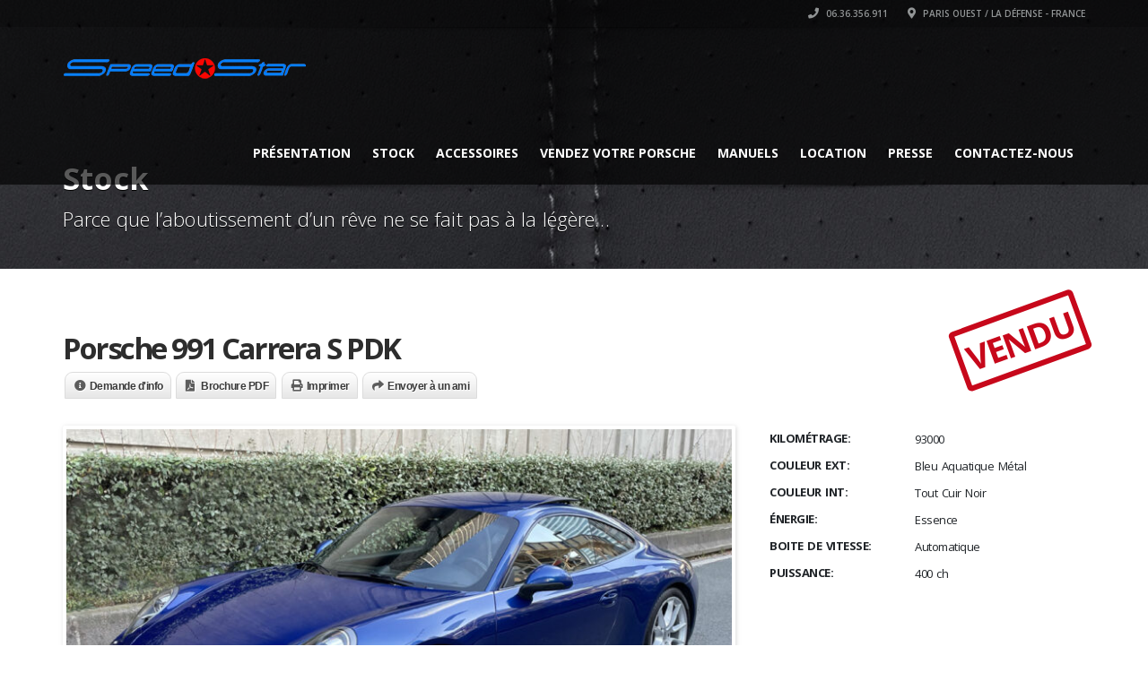

--- FILE ---
content_type: text/html; charset=UTF-8
request_url: https://www.speedstar.fr/listing/porsche-991-carrera-s-pdk-19/
body_size: 19962
content:
<!doctype html>
<html lang="fr-FR" class="no-js">
<head>
    <title>Porsche 991 Carrera S PDK - Speed☆Star Spécialiste Porsche Occasion Paris</title>
	<script type="application/ld+json">[{"@context":"http:\/\/schema.org","@type":"BreadcrumbList","itemListElement":[{"@type":"ListItem","position":1,"item":{"@id":"https:\/\/www.speedstar.fr","name":"Accueil"}},{"@type":"ListItem","position":2,"item":{"@id":"#","name":"Porsche 991 Carrera S PDK"}}]}]</script>  <meta charset="UTF-8">
  <meta http-equiv="X-UA-Compatible" content="IE=edge"/>
  <meta name="viewport" content="width=device-width, initial-scale=1.0, user-scalable=no">
<meta name='robots' content='index, follow, max-image-preview:large, max-snippet:-1, max-video-preview:-1' />

	<!-- This site is optimized with the Yoast SEO plugin v26.8 - https://yoast.com/product/yoast-seo-wordpress/ -->
	<link rel="canonical" href="https://www.speedstar.fr/listing/porsche-991-carrera-s-pdk-19/" />
	<meta property="og:locale" content="fr_FR" />
	<meta property="og:type" content="article" />
	<meta property="og:title" content="Porsche 991 Carrera S PDK - Speed☆Star Spécialiste Porsche Occasion Paris" />
	<meta property="og:description" content="LM5R: Bleu Aquatique Métal AZ: Tout Cuir Noir 176: Échappement sport 250: Boîte de vitesses Porsche Doppelkupplung (PDK) 342: Sièges Chauffants 352: Porsche Dynamic Chassis Control (PDCC) 423: Jantes 20&Prime; Carrera S 446: Écusson de roue en couleurs 454: Régulateur de vitesse 482: Système de contrôle de la pression des pneus 541: Ventilation des sièges 567: Pare-brise teinté dégradé 583: Pack fumeur 603: Porsche Dynamic Light System (PDLS) 608: HomeLink® (système d&rsquo;ouverture de porte de garage) 630: Pack Luminosité 636: Assistance parking AV et AR 640: Pack Sport Chrono Plus 651: Toit ouvrant électrique 658: Servotronic Plus 666: Module téléphone 672: Module de Navigation 680: BOSE® Sound System 748: Rétroviseurs extérieurs rabattables électriquement 810: Tapis de sol 840: Volant SportDesign 870: Interface audio universelle 899: Fixation isofix sur le siège passager P07: Sièges Sport adaptatifs Plus avec Pack Mémoire Conducteur P13: Rétroviseurs intérieur et extérieurs anti-éblouissement avec capteur de pluie intégré Carnet Porsche [...]" />
	<meta property="og:url" content="https://www.speedstar.fr/listing/porsche-991-carrera-s-pdk-19/" />
	<meta property="og:site_name" content="Speed☆Star Spécialiste Porsche Occasion Paris" />
	<meta property="article:publisher" content="https://www.facebook.com/speedstarparis/" />
	<meta property="article:modified_time" content="2022-12-01T22:39:56+00:00" />
	<meta property="og:image" content="https://www.speedstar.fr/wp-content/uploads/2022/10/991SSTRA1.jpg" />
	<meta name="twitter:card" content="summary_large_image" />
	<meta name="twitter:label1" content="Durée de lecture estimée" />
	<meta name="twitter:data1" content="1 minute" />
	<script type="application/ld+json" class="yoast-schema-graph">{"@context":"https://schema.org","@graph":[{"@type":"WebPage","@id":"https://www.speedstar.fr/listing/porsche-991-carrera-s-pdk-19/","url":"https://www.speedstar.fr/listing/porsche-991-carrera-s-pdk-19/","name":"Porsche 991 Carrera S PDK - Speed☆Star Spécialiste Porsche Occasion Paris","isPartOf":{"@id":"https://www.speedstar.fr/#website"},"primaryImageOfPage":{"@id":"https://www.speedstar.fr/listing/porsche-991-carrera-s-pdk-19/#primaryimage"},"image":{"@id":"https://www.speedstar.fr/listing/porsche-991-carrera-s-pdk-19/#primaryimage"},"thumbnailUrl":"https://www.speedstar.fr/wp-content/uploads/2022/10/991SSTRA1.jpg","datePublished":"2021-07-23T09:08:04+00:00","dateModified":"2022-12-01T22:39:56+00:00","breadcrumb":{"@id":"https://www.speedstar.fr/listing/porsche-991-carrera-s-pdk-19/#breadcrumb"},"inLanguage":"fr-FR","potentialAction":[{"@type":"ReadAction","target":["https://www.speedstar.fr/listing/porsche-991-carrera-s-pdk-19/"]}]},{"@type":"ImageObject","inLanguage":"fr-FR","@id":"https://www.speedstar.fr/listing/porsche-991-carrera-s-pdk-19/#primaryimage","url":"https://www.speedstar.fr/wp-content/uploads/2022/10/991SSTRA1.jpg","contentUrl":"https://www.speedstar.fr/wp-content/uploads/2022/10/991SSTRA1.jpg","width":1000,"height":750},{"@type":"BreadcrumbList","@id":"https://www.speedstar.fr/listing/porsche-991-carrera-s-pdk-19/#breadcrumb","itemListElement":[{"@type":"ListItem","position":1,"name":"Home","item":"https://www.speedstar.fr/"},{"@type":"ListItem","position":2,"name":"Porsche 991 Carrera S PDK"}]},{"@type":"WebSite","@id":"https://www.speedstar.fr/#website","url":"https://www.speedstar.fr/","name":"Speed☆Star Spécialiste Porsche Occasion Paris","description":"Speed☆Star Spécialiste Porsche Occasion Paris","publisher":{"@id":"https://www.speedstar.fr/#organization"},"potentialAction":[{"@type":"SearchAction","target":{"@type":"EntryPoint","urlTemplate":"https://www.speedstar.fr/?s={search_term_string}"},"query-input":{"@type":"PropertyValueSpecification","valueRequired":true,"valueName":"search_term_string"}}],"inLanguage":"fr-FR"},{"@type":"Organization","@id":"https://www.speedstar.fr/#organization","name":"Speed☆Star Spécialiste Porsche Occasion Paris","url":"https://www.speedstar.fr/","logo":{"@type":"ImageObject","inLanguage":"fr-FR","@id":"https://www.speedstar.fr/#/schema/logo/image/","url":"https://www.speedstar.fr/wp-content/uploads/2022/10/speedstar-logo@2x.png","contentUrl":"https://www.speedstar.fr/wp-content/uploads/2022/10/speedstar-logo@2x.png","width":540,"height":130,"caption":"Speed☆Star Spécialiste Porsche Occasion Paris"},"image":{"@id":"https://www.speedstar.fr/#/schema/logo/image/"},"sameAs":["https://www.facebook.com/speedstarparis/","https://www.instagram.com/speedstarporsche/","http://www.linkedin.com/in/david-marciano-speed-star"]}]}</script>
	<!-- / Yoast SEO plugin. -->


<link rel='dns-prefetch' href='//www.google.com' />
<link rel='dns-prefetch' href='//www.googletagmanager.com' />
<link rel='dns-prefetch' href='//fonts.googleapis.com' />
<link rel="alternate" type="application/rss+xml" title="Speed☆Star Spécialiste Porsche Occasion Paris &raquo; Flux" href="https://www.speedstar.fr/feed/" />
<link rel="alternate" type="application/rss+xml" title="Speed☆Star Spécialiste Porsche Occasion Paris &raquo; Flux des commentaires" href="https://www.speedstar.fr/comments/feed/" />
<link rel="alternate" title="oEmbed (JSON)" type="application/json+oembed" href="https://www.speedstar.fr/wp-json/oembed/1.0/embed?url=https%3A%2F%2Fwww.speedstar.fr%2Flisting%2Fporsche-991-carrera-s-pdk-19%2F" />
<link rel="alternate" title="oEmbed (XML)" type="text/xml+oembed" href="https://www.speedstar.fr/wp-json/oembed/1.0/embed?url=https%3A%2F%2Fwww.speedstar.fr%2Flisting%2Fporsche-991-carrera-s-pdk-19%2F&#038;format=xml" />
<style id='wp-img-auto-sizes-contain-inline-css' type='text/css'>
img:is([sizes=auto i],[sizes^="auto," i]){contain-intrinsic-size:3000px 1500px}
/*# sourceURL=wp-img-auto-sizes-contain-inline-css */
</style>
<link rel='stylesheet' id='sgr-css' href='https://www.speedstar.fr/wp-content/plugins/simple-google-recaptcha/sgr.css?ver=1670964756' type='text/css' media='all' />
<style id='wp-emoji-styles-inline-css' type='text/css'>

	img.wp-smiley, img.emoji {
		display: inline !important;
		border: none !important;
		box-shadow: none !important;
		height: 1em !important;
		width: 1em !important;
		margin: 0 0.07em !important;
		vertical-align: -0.1em !important;
		background: none !important;
		padding: 0 !important;
	}
/*# sourceURL=wp-emoji-styles-inline-css */
</style>
<style id='wp-block-library-inline-css' type='text/css'>
:root{--wp-block-synced-color:#7a00df;--wp-block-synced-color--rgb:122,0,223;--wp-bound-block-color:var(--wp-block-synced-color);--wp-editor-canvas-background:#ddd;--wp-admin-theme-color:#007cba;--wp-admin-theme-color--rgb:0,124,186;--wp-admin-theme-color-darker-10:#006ba1;--wp-admin-theme-color-darker-10--rgb:0,107,160.5;--wp-admin-theme-color-darker-20:#005a87;--wp-admin-theme-color-darker-20--rgb:0,90,135;--wp-admin-border-width-focus:2px}@media (min-resolution:192dpi){:root{--wp-admin-border-width-focus:1.5px}}.wp-element-button{cursor:pointer}:root .has-very-light-gray-background-color{background-color:#eee}:root .has-very-dark-gray-background-color{background-color:#313131}:root .has-very-light-gray-color{color:#eee}:root .has-very-dark-gray-color{color:#313131}:root .has-vivid-green-cyan-to-vivid-cyan-blue-gradient-background{background:linear-gradient(135deg,#00d084,#0693e3)}:root .has-purple-crush-gradient-background{background:linear-gradient(135deg,#34e2e4,#4721fb 50%,#ab1dfe)}:root .has-hazy-dawn-gradient-background{background:linear-gradient(135deg,#faaca8,#dad0ec)}:root .has-subdued-olive-gradient-background{background:linear-gradient(135deg,#fafae1,#67a671)}:root .has-atomic-cream-gradient-background{background:linear-gradient(135deg,#fdd79a,#004a59)}:root .has-nightshade-gradient-background{background:linear-gradient(135deg,#330968,#31cdcf)}:root .has-midnight-gradient-background{background:linear-gradient(135deg,#020381,#2874fc)}:root{--wp--preset--font-size--normal:16px;--wp--preset--font-size--huge:42px}.has-regular-font-size{font-size:1em}.has-larger-font-size{font-size:2.625em}.has-normal-font-size{font-size:var(--wp--preset--font-size--normal)}.has-huge-font-size{font-size:var(--wp--preset--font-size--huge)}.has-text-align-center{text-align:center}.has-text-align-left{text-align:left}.has-text-align-right{text-align:right}.has-fit-text{white-space:nowrap!important}#end-resizable-editor-section{display:none}.aligncenter{clear:both}.items-justified-left{justify-content:flex-start}.items-justified-center{justify-content:center}.items-justified-right{justify-content:flex-end}.items-justified-space-between{justify-content:space-between}.screen-reader-text{border:0;clip-path:inset(50%);height:1px;margin:-1px;overflow:hidden;padding:0;position:absolute;width:1px;word-wrap:normal!important}.screen-reader-text:focus{background-color:#ddd;clip-path:none;color:#444;display:block;font-size:1em;height:auto;left:5px;line-height:normal;padding:15px 23px 14px;text-decoration:none;top:5px;width:auto;z-index:100000}html :where(.has-border-color){border-style:solid}html :where([style*=border-top-color]){border-top-style:solid}html :where([style*=border-right-color]){border-right-style:solid}html :where([style*=border-bottom-color]){border-bottom-style:solid}html :where([style*=border-left-color]){border-left-style:solid}html :where([style*=border-width]){border-style:solid}html :where([style*=border-top-width]){border-top-style:solid}html :where([style*=border-right-width]){border-right-style:solid}html :where([style*=border-bottom-width]){border-bottom-style:solid}html :where([style*=border-left-width]){border-left-style:solid}html :where(img[class*=wp-image-]){height:auto;max-width:100%}:where(figure){margin:0 0 1em}html :where(.is-position-sticky){--wp-admin--admin-bar--position-offset:var(--wp-admin--admin-bar--height,0px)}@media screen and (max-width:600px){html :where(.is-position-sticky){--wp-admin--admin-bar--position-offset:0px}}

/*# sourceURL=wp-block-library-inline-css */
</style><style id='global-styles-inline-css' type='text/css'>
:root{--wp--preset--aspect-ratio--square: 1;--wp--preset--aspect-ratio--4-3: 4/3;--wp--preset--aspect-ratio--3-4: 3/4;--wp--preset--aspect-ratio--3-2: 3/2;--wp--preset--aspect-ratio--2-3: 2/3;--wp--preset--aspect-ratio--16-9: 16/9;--wp--preset--aspect-ratio--9-16: 9/16;--wp--preset--color--black: #000000;--wp--preset--color--cyan-bluish-gray: #abb8c3;--wp--preset--color--white: #ffffff;--wp--preset--color--pale-pink: #f78da7;--wp--preset--color--vivid-red: #cf2e2e;--wp--preset--color--luminous-vivid-orange: #ff6900;--wp--preset--color--luminous-vivid-amber: #fcb900;--wp--preset--color--light-green-cyan: #7bdcb5;--wp--preset--color--vivid-green-cyan: #00d084;--wp--preset--color--pale-cyan-blue: #8ed1fc;--wp--preset--color--vivid-cyan-blue: #0693e3;--wp--preset--color--vivid-purple: #9b51e0;--wp--preset--gradient--vivid-cyan-blue-to-vivid-purple: linear-gradient(135deg,rgb(6,147,227) 0%,rgb(155,81,224) 100%);--wp--preset--gradient--light-green-cyan-to-vivid-green-cyan: linear-gradient(135deg,rgb(122,220,180) 0%,rgb(0,208,130) 100%);--wp--preset--gradient--luminous-vivid-amber-to-luminous-vivid-orange: linear-gradient(135deg,rgb(252,185,0) 0%,rgb(255,105,0) 100%);--wp--preset--gradient--luminous-vivid-orange-to-vivid-red: linear-gradient(135deg,rgb(255,105,0) 0%,rgb(207,46,46) 100%);--wp--preset--gradient--very-light-gray-to-cyan-bluish-gray: linear-gradient(135deg,rgb(238,238,238) 0%,rgb(169,184,195) 100%);--wp--preset--gradient--cool-to-warm-spectrum: linear-gradient(135deg,rgb(74,234,220) 0%,rgb(151,120,209) 20%,rgb(207,42,186) 40%,rgb(238,44,130) 60%,rgb(251,105,98) 80%,rgb(254,248,76) 100%);--wp--preset--gradient--blush-light-purple: linear-gradient(135deg,rgb(255,206,236) 0%,rgb(152,150,240) 100%);--wp--preset--gradient--blush-bordeaux: linear-gradient(135deg,rgb(254,205,165) 0%,rgb(254,45,45) 50%,rgb(107,0,62) 100%);--wp--preset--gradient--luminous-dusk: linear-gradient(135deg,rgb(255,203,112) 0%,rgb(199,81,192) 50%,rgb(65,88,208) 100%);--wp--preset--gradient--pale-ocean: linear-gradient(135deg,rgb(255,245,203) 0%,rgb(182,227,212) 50%,rgb(51,167,181) 100%);--wp--preset--gradient--electric-grass: linear-gradient(135deg,rgb(202,248,128) 0%,rgb(113,206,126) 100%);--wp--preset--gradient--midnight: linear-gradient(135deg,rgb(2,3,129) 0%,rgb(40,116,252) 100%);--wp--preset--font-size--small: 13px;--wp--preset--font-size--medium: 20px;--wp--preset--font-size--large: 36px;--wp--preset--font-size--x-large: 42px;--wp--preset--spacing--20: 0.44rem;--wp--preset--spacing--30: 0.67rem;--wp--preset--spacing--40: 1rem;--wp--preset--spacing--50: 1.5rem;--wp--preset--spacing--60: 2.25rem;--wp--preset--spacing--70: 3.38rem;--wp--preset--spacing--80: 5.06rem;--wp--preset--shadow--natural: 6px 6px 9px rgba(0, 0, 0, 0.2);--wp--preset--shadow--deep: 12px 12px 50px rgba(0, 0, 0, 0.4);--wp--preset--shadow--sharp: 6px 6px 0px rgba(0, 0, 0, 0.2);--wp--preset--shadow--outlined: 6px 6px 0px -3px rgb(255, 255, 255), 6px 6px rgb(0, 0, 0);--wp--preset--shadow--crisp: 6px 6px 0px rgb(0, 0, 0);}:where(.is-layout-flex){gap: 0.5em;}:where(.is-layout-grid){gap: 0.5em;}body .is-layout-flex{display: flex;}.is-layout-flex{flex-wrap: wrap;align-items: center;}.is-layout-flex > :is(*, div){margin: 0;}body .is-layout-grid{display: grid;}.is-layout-grid > :is(*, div){margin: 0;}:where(.wp-block-columns.is-layout-flex){gap: 2em;}:where(.wp-block-columns.is-layout-grid){gap: 2em;}:where(.wp-block-post-template.is-layout-flex){gap: 1.25em;}:where(.wp-block-post-template.is-layout-grid){gap: 1.25em;}.has-black-color{color: var(--wp--preset--color--black) !important;}.has-cyan-bluish-gray-color{color: var(--wp--preset--color--cyan-bluish-gray) !important;}.has-white-color{color: var(--wp--preset--color--white) !important;}.has-pale-pink-color{color: var(--wp--preset--color--pale-pink) !important;}.has-vivid-red-color{color: var(--wp--preset--color--vivid-red) !important;}.has-luminous-vivid-orange-color{color: var(--wp--preset--color--luminous-vivid-orange) !important;}.has-luminous-vivid-amber-color{color: var(--wp--preset--color--luminous-vivid-amber) !important;}.has-light-green-cyan-color{color: var(--wp--preset--color--light-green-cyan) !important;}.has-vivid-green-cyan-color{color: var(--wp--preset--color--vivid-green-cyan) !important;}.has-pale-cyan-blue-color{color: var(--wp--preset--color--pale-cyan-blue) !important;}.has-vivid-cyan-blue-color{color: var(--wp--preset--color--vivid-cyan-blue) !important;}.has-vivid-purple-color{color: var(--wp--preset--color--vivid-purple) !important;}.has-black-background-color{background-color: var(--wp--preset--color--black) !important;}.has-cyan-bluish-gray-background-color{background-color: var(--wp--preset--color--cyan-bluish-gray) !important;}.has-white-background-color{background-color: var(--wp--preset--color--white) !important;}.has-pale-pink-background-color{background-color: var(--wp--preset--color--pale-pink) !important;}.has-vivid-red-background-color{background-color: var(--wp--preset--color--vivid-red) !important;}.has-luminous-vivid-orange-background-color{background-color: var(--wp--preset--color--luminous-vivid-orange) !important;}.has-luminous-vivid-amber-background-color{background-color: var(--wp--preset--color--luminous-vivid-amber) !important;}.has-light-green-cyan-background-color{background-color: var(--wp--preset--color--light-green-cyan) !important;}.has-vivid-green-cyan-background-color{background-color: var(--wp--preset--color--vivid-green-cyan) !important;}.has-pale-cyan-blue-background-color{background-color: var(--wp--preset--color--pale-cyan-blue) !important;}.has-vivid-cyan-blue-background-color{background-color: var(--wp--preset--color--vivid-cyan-blue) !important;}.has-vivid-purple-background-color{background-color: var(--wp--preset--color--vivid-purple) !important;}.has-black-border-color{border-color: var(--wp--preset--color--black) !important;}.has-cyan-bluish-gray-border-color{border-color: var(--wp--preset--color--cyan-bluish-gray) !important;}.has-white-border-color{border-color: var(--wp--preset--color--white) !important;}.has-pale-pink-border-color{border-color: var(--wp--preset--color--pale-pink) !important;}.has-vivid-red-border-color{border-color: var(--wp--preset--color--vivid-red) !important;}.has-luminous-vivid-orange-border-color{border-color: var(--wp--preset--color--luminous-vivid-orange) !important;}.has-luminous-vivid-amber-border-color{border-color: var(--wp--preset--color--luminous-vivid-amber) !important;}.has-light-green-cyan-border-color{border-color: var(--wp--preset--color--light-green-cyan) !important;}.has-vivid-green-cyan-border-color{border-color: var(--wp--preset--color--vivid-green-cyan) !important;}.has-pale-cyan-blue-border-color{border-color: var(--wp--preset--color--pale-cyan-blue) !important;}.has-vivid-cyan-blue-border-color{border-color: var(--wp--preset--color--vivid-cyan-blue) !important;}.has-vivid-purple-border-color{border-color: var(--wp--preset--color--vivid-purple) !important;}.has-vivid-cyan-blue-to-vivid-purple-gradient-background{background: var(--wp--preset--gradient--vivid-cyan-blue-to-vivid-purple) !important;}.has-light-green-cyan-to-vivid-green-cyan-gradient-background{background: var(--wp--preset--gradient--light-green-cyan-to-vivid-green-cyan) !important;}.has-luminous-vivid-amber-to-luminous-vivid-orange-gradient-background{background: var(--wp--preset--gradient--luminous-vivid-amber-to-luminous-vivid-orange) !important;}.has-luminous-vivid-orange-to-vivid-red-gradient-background{background: var(--wp--preset--gradient--luminous-vivid-orange-to-vivid-red) !important;}.has-very-light-gray-to-cyan-bluish-gray-gradient-background{background: var(--wp--preset--gradient--very-light-gray-to-cyan-bluish-gray) !important;}.has-cool-to-warm-spectrum-gradient-background{background: var(--wp--preset--gradient--cool-to-warm-spectrum) !important;}.has-blush-light-purple-gradient-background{background: var(--wp--preset--gradient--blush-light-purple) !important;}.has-blush-bordeaux-gradient-background{background: var(--wp--preset--gradient--blush-bordeaux) !important;}.has-luminous-dusk-gradient-background{background: var(--wp--preset--gradient--luminous-dusk) !important;}.has-pale-ocean-gradient-background{background: var(--wp--preset--gradient--pale-ocean) !important;}.has-electric-grass-gradient-background{background: var(--wp--preset--gradient--electric-grass) !important;}.has-midnight-gradient-background{background: var(--wp--preset--gradient--midnight) !important;}.has-small-font-size{font-size: var(--wp--preset--font-size--small) !important;}.has-medium-font-size{font-size: var(--wp--preset--font-size--medium) !important;}.has-large-font-size{font-size: var(--wp--preset--font-size--large) !important;}.has-x-large-font-size{font-size: var(--wp--preset--font-size--x-large) !important;}
/*# sourceURL=global-styles-inline-css */
</style>

<style id='classic-theme-styles-inline-css' type='text/css'>
/*! This file is auto-generated */
.wp-block-button__link{color:#fff;background-color:#32373c;border-radius:9999px;box-shadow:none;text-decoration:none;padding:calc(.667em + 2px) calc(1.333em + 2px);font-size:1.125em}.wp-block-file__button{background:#32373c;color:#fff;text-decoration:none}
/*# sourceURL=/wp-includes/css/classic-themes.min.css */
</style>
<link rel='stylesheet' id='font-awesomemin-css' href='https://www.speedstar.fr/wp-content/plugins/automotive/css/all.min.css?ver=18.7.1' type='text/css' media='all' />
<link rel='stylesheet' id='font-awesomemin-shims-css' href='https://www.speedstar.fr/wp-content/plugins/automotive/css/v4-shims.min.css?ver=18.7.1' type='text/css' media='all' />
<link rel='stylesheet' id='jquery-css' href='https://www.speedstar.fr/wp-content/plugins/automotive/css/jquery-ui.css?ver=18.7.1' type='text/css' media='all' />
<link rel='stylesheet' id='bootstrap-css' href='https://www.speedstar.fr/wp-content/plugins/automotive/css/bootstrap.min.css?ver=18.7.1' type='text/css' media='all' />
<link rel='stylesheet' id='css-animate-css' href='https://www.speedstar.fr/wp-content/plugins/automotive/css/animate.min.css?ver=18.7.1' type='text/css' media='all' />
<link rel='stylesheet' id='flexslider-css' href='https://www.speedstar.fr/wp-content/plugins/automotive/css/flexslider.css?ver=18.7.1' type='text/css' media='all' />
<link rel='stylesheet' id='tomselect-css' href='https://www.speedstar.fr/wp-content/plugins/automotive/css/tom-select.default.css?ver=18.7.1' type='text/css' media='all' />
<link rel='stylesheet' id='print-style-css' href='https://www.speedstar.fr/wp-content/plugins/automotive/css/print.css?ver=18.7.1' type='text/css' media='print' />
<link rel='stylesheet' id='automotive_photoswipe-css' href='https://www.speedstar.fr/wp-content/plugins/automotive/css/photoswipe.css?ver=6.9' type='text/css' media='all' />
<link rel='stylesheet' id='automotive_photoswipe-default-skin-css' href='https://www.speedstar.fr/wp-content/plugins/automotive/css/photoswipe-default-skin.css?ver=6.9' type='text/css' media='all' />
<link rel='stylesheet' id='listing_style-css' href='https://www.speedstar.fr/wp-content/plugins/automotive/css/listing_style.css?ver=18.7.1' type='text/css' media='all' />
<style id='listing_style-inline-css' type='text/css'>
.angled_badge.custom_badge_:before { border-color: transparent #c7081b transparent; }
.listing-slider .angled_badge.custom_badge_:before { border-color: #c7081b transparent; }
.listing-slider .angled_badge.custom_badge_ span, .angled_badge.custom_badge_ span { color: #FFFFFF; }

.angled_badge.custom_badge_en-arrivage:before { border-color: transparent #1e73be transparent; }
.listing-slider .angled_badge.custom_badge_en-arrivage:before { border-color: #1e73be transparent; }
.listing-slider .angled_badge.custom_badge_en-arrivage span, .angled_badge.custom_badge_en-arrivage span { color: #ffffff; }

.angled_badge.custom_badge_reservee:before { border-color: transparent #81d742 transparent; }
.listing-slider .angled_badge.custom_badge_reservee:before { border-color: #81d742 transparent; }
.listing-slider .angled_badge.custom_badge_reservee span, .angled_badge.custom_badge_reservee span { color: #ffffff; }

.angled_badge.custom_badge_oneere-main:before { border-color: transparent #dd3333 transparent; }
.listing-slider .angled_badge.custom_badge_oneere-main:before { border-color: #dd3333 transparent; }
.listing-slider .angled_badge.custom_badge_oneere-main span, .angled_badge.custom_badge_oneere-main span { color: #ffffff; }

.angled_badge.custom_badge_vendue:before { border-color: transparent #000000 transparent; }
.listing-slider .angled_badge.custom_badge_vendue:before { border-color: #000000 transparent; }
.listing-slider .angled_badge.custom_badge_vendue span, .angled_badge.custom_badge_vendue span { color: #ffffff; }

.slide { max-width: 167px; }
/*# sourceURL=listing_style-inline-css */
</style>
<link rel='stylesheet' id='listing_style_default-css' href='https://www.speedstar.fr/wp-content/plugins/automotive/css/default.css?ver=18.7.1' type='text/css' media='all' />
<link rel='stylesheet' id='listing_mobile-css' href='https://www.speedstar.fr/wp-content/plugins/automotive/css/mobile.css?ver=18.7.1' type='text/css' media='all' />
<link rel='stylesheet' id='jqueryfancybox-css' href='https://www.speedstar.fr/wp-content/plugins/automotive/css/jquery.fancybox.css?ver=18.7.1' type='text/css' media='all' />
<link rel='stylesheet' id='listing_shortcodes-css' href='https://www.speedstar.fr/wp-content/plugins/automotive/css/shortcodes.css?ver=18.7.1' type='text/css' media='all' />
<link rel='stylesheet' id='ts-css' href='https://www.speedstar.fr/wp-content/plugins/automotive/css/ts.css?ver=18.7.1' type='text/css' media='all' />
<link rel='stylesheet' id='contact-form-7-css' href='https://www.speedstar.fr/wp-content/plugins/contact-form-7/includes/css/styles.css?ver=6.1.4' type='text/css' media='all' />
<link rel='stylesheet' id='automotive-shared-css' href='https://www.speedstar.fr/wp-content/themes/automotive/css/shared-styling.css?ver=4.0.2' type='text/css' media='all' />
<link rel='stylesheet' id='automotive-child-css' href='https://www.speedstar.fr/wp-content/themes/automotive-child/style.css?ver=4.0.2' type='text/css' media='all' />
<link rel='stylesheet' id='style-css' href='https://www.speedstar.fr/wp-content/themes/automotive/css/style.css?ver=4.0.2' type='text/css' media='all' />
<style id='style-inline-css' type='text/css'>
h1,.page-content h1{font-family:Open Sans;font-size:72px;color:#2D2D2D;line-height:80px;font-weight:400}
h2,.page-content h2,.wp_page .page-content h2{font-family:Open Sans;font-size:32px;color:#2D2D2D;line-height:32px;font-weight:600}
h3,.page-content h3,.side-content .financing_calculator h3,.side-content .list h3{font-family:Open Sans;font-size:22px;color:#b30000;line-height:22px;font-weight:800}
h4,.page-content h4{font-family:Open Sans;font-size:24px;color:#b30000;line-height:26px;font-weight:400}
h5,.page-content h5,.detail-service .details h5{font-family:Open Sans;font-size:20px;color:#2D2D2D;line-height:22px;font-weight:400}
h6,.page-content h6{font-family:Open Sans;font-size:16px;color:#2D2D2D;line-height:17px;font-weight:400}
a,a:hover,a:focus,.auto-primary-color,.firstcharacter,.list-info span.text-red,.car-block-wrap h4 a,.welcome-wrap h4,.small-block:hover h4,.small-block:hover a i,.recent-vehicles .scroller_title,.flip .card .back i.button_icon:hover:before,.about-us h3,.blog-container h3,.blog-post h3,.services h3,.list_faq ul li.active a,.list_faq ul li a:hover,.right_faq .side-widget h3,.side-content .side-blog strong,.side-content .list ul li span,.main_pricing h3 b,#features ul li .fa-li,.left_inventory h2,.featured-service h2,.featured-service h2 strong,.detail-service h2,.detail-service h2 strong,.find_team h2,.our_inventory h4,.our_inventory span,.year_wrapper span,.right_site_job .project_details ul li i,.read-more a,.comment-data .comment-author a,.find_map h2,.information_head h3,.address ul li span.compayWeb_color,.comparison-container .car-detail .option-tick-list ul li:before,.detail-service .details h5:before,.services .right-content ul li:before,.alternate-font,.left_inventory h3,.no_footer .logo-footer a span,.page-content .small-block:hover h4,.pricing_table .main_pricing .inside span.amt,.pricing_table .main_pricing .inside span.sub1,.wp_page .page-content h2,.detail-service .details h5 i,body ul.shortcode.type-checkboxes li i,.comments h3#comments-number,body.woocommerce div.product p.price,.flipping-card .back i.button_icon:hover::before{color:rgba(179,0,0,1)}.auto-primary-bg-color,.pagination>li>a:hover,.pagination>li>span:hover,.pagination>li>a:focus,.pagination>li>span:focus,.woocommerce .cart .button,.woocommerce nav.woocommerce-pagination ul li a:hover,.woocommerce nav.woocommerce-pagination ul li a:focus,.progressbar .progress .progress-bar-danger,.bottom-header .navbar-default .navbar-nav>.active>a,.bottom-header .navbar-default .navbar-nav>.active>a:hover,.bottom-header .navbar-default .navbar-nav>.active>a:focus,.bottom-header .navbar-default .navbar-nav> li> a:hover,header .nav .open>a,header .nav .open>a:hover,header .nav .open>a:focus,header .navbar-default .navbar-nav>.open>a,header .navbar-default .navbar-nav>.open>a:hover,header .navbar-default .navbar-nav>.open>a:focus,.dropdown-menu>li>a:hover,.dropdown-menu>li>a:focus,.dropdown-menu>.active>a,.dropdown-menu>.active>a:hover,.dropdown-menu>.active>a:focus,.navbar-default .navbar-nav .open .dropdown-menu>.active>a,.navbar-default .navbar-nav .open .dropdown-menu>.active>a:hover,.car-block:hover .car-block-bottom,.controls .left-arrow:hover,.controls .right-arrow:hover,.back_to_top:hover,.flipping-card .side.back,.description-accordion .panel-title a:after,.comparison-container .comparison-header,.featured-service .featured:hover,.featured-service .featured .caption,.flexslider2 .flex-direction-nav li a:hover,.default-btn,.default-btn:hover,.default-btn:focus,.form-element input[type=submit],.side-content form input[type=submit],.side-content form input[type=submit]:hover,input[type='reset'],input[type='reset']:hover,input[type='submit'],input[type='button'],input[type='submit']:hover,input[type='button']:hover,.btn-inventory,.btn-inventory:hover,.comparison-footer input[type='submit'],.comparison-footer input[type='button'],.comparison-footer input[type='submit']:active,.comparison-footer input[type='button']:active,.leave-comments form input[type=submit],.leave-comments form input[type=submit]:active,.choose-list ul li:before,.current_page_parent,a.button-link,button.navbar-toggler,button.navbar-toggler:hover,button.navbar-toggler:focus{background:rgba(179,0,0,1);background-color:rgba(179,0,0,1)}#wp-calendar td#today,body ul.shortcode li .red_box,button,.pricing_table .pricing-header,.page-content .automotive-featured-panel:hover,button:hover,.arrow1 a:hover,.arrow2 a:hover,.arrow3 a:hover,.woocommerce a.button.alt:hover,.woocommerce button.button.alt:hover,.woocommerce input.button.alt:hover,.woocommerce #respond input#submit.alt:hover,.woocommerce #content input.button.alt:hover,.woocommerce-page a.button.alt:hover,.woocommerce-page button.button.alt:hover,.woocommerce-page input.button.alt:hover,.woocommerce-page #respond input#submit.alt:hover,.woocommerce-page #content input.button.alt:hover,.woocommerce a.button:hover,.woocommerce button.button:hover,.woocommerce input.button:hover,.woocommerce #respond input#submit:hover,.woocommerce #content input.button:hover,.woocommerce-page a.button:hover,.woocommerce-page button.button:hover,.woocommerce-page input.button:hover,.woocommerce-page #respond input#submit:hover,.woocommerce-page #content input.button:hover,.woocommerce button.button.alt.disabled,.woocommerce-page button.button.alt.disabled,.woocommerce button.button.alt.disabled:hover,.woocommerce #respond input#submit,.woocommerce a.button,.woocommerce button.button,.woocommerce input.button{background-color:rgba(179,0,0,1)}.post-entry blockquote{border-left-color:rgba(179,0,0,1)}.woocommerce div.product .woocommerce-tabs ul.tabs li.active{border-color:rgba(179,0,0,1)}a,a:hover,a:focus,.auto-primary-color,.firstcharacter,.list-info span.text-red,.car-block-wrap h4 a,.welcome-wrap h4,.small-block:hover h4,.small-block:hover a i,.recent-vehicles .scroller_title,.flip .card .back i.button_icon:hover:before,.about-us h3,.blog-container h3,.blog-post h3,.services h3,.list_faq ul li.active a,.list_faq ul li a:hover,.right_faq .side-widget h3,.side-content .side-blog strong,.side-content .list ul li span,.main_pricing h3 b,#features ul li .fa-li,.left_inventory h2,.featured-service h2,.featured-service h2 strong,.detail-service h2,.detail-service h2 strong,.find_team h2,.our_inventory h4,.our_inventory span,.year_wrapper span,.right_site_job .project_details ul li i,.read-more a,.comment-data .comment-author a,.find_map h2,.information_head h3,.address ul li span.compayWeb_color,.comparison-container .car-detail .option-tick-list ul li:before,.detail-service .details h5:before,.services .right-content ul li:before,.alternate-font,.left_inventory h3,.no_footer .logo-footer a span,.page-content .small-block:hover h4,.pricing_table .main_pricing .inside span.amt,.pricing_table .main_pricing .inside span.sub1,.wp_page .page-content h2,.detail-service .details h5 i,body ul.shortcode.type-checkboxes li i,.comments h3#comments-number,body.woocommerce div.product p.price,.flipping-card .back i.button_icon:hover::before{color:rgba(179,0,0,1)}.auto-primary-bg-color,.pagination>li>a:hover,.pagination>li>span:hover,.pagination>li>a:focus,.pagination>li>span:focus,.woocommerce .cart .button,.woocommerce nav.woocommerce-pagination ul li a:hover,.woocommerce nav.woocommerce-pagination ul li a:focus,.progressbar .progress .progress-bar-danger,.bottom-header .navbar-default .navbar-nav>.active>a,.bottom-header .navbar-default .navbar-nav>.active>a:hover,.bottom-header .navbar-default .navbar-nav>.active>a:focus,.bottom-header .navbar-default .navbar-nav> li> a:hover,header .nav .open>a,header .nav .open>a:hover,header .nav .open>a:focus,header .navbar-default .navbar-nav>.open>a,header .navbar-default .navbar-nav>.open>a:hover,header .navbar-default .navbar-nav>.open>a:focus,.dropdown-menu>li>a:hover,.dropdown-menu>li>a:focus,.dropdown-menu>.active>a,.dropdown-menu>.active>a:hover,.dropdown-menu>.active>a:focus,.navbar-default .navbar-nav .open .dropdown-menu>.active>a,.navbar-default .navbar-nav .open .dropdown-menu>.active>a:hover,.car-block:hover .car-block-bottom,.controls .left-arrow:hover,.controls .right-arrow:hover,.back_to_top:hover,.flipping-card .side.back,.description-accordion .panel-title a:after,.comparison-container .comparison-header,.featured-service .featured:hover,.featured-service .featured .caption,.flexslider2 .flex-direction-nav li a:hover,.default-btn,.default-btn:hover,.default-btn:focus,.form-element input[type=submit],.side-content form input[type=submit],.side-content form input[type=submit]:hover,input[type='reset'],input[type='reset']:hover,input[type='submit'],input[type='button'],input[type='submit']:hover,input[type='button']:hover,.btn-inventory,.btn-inventory:hover,.comparison-footer input[type='submit'],.comparison-footer input[type='button'],.comparison-footer input[type='submit']:active,.comparison-footer input[type='button']:active,.leave-comments form input[type=submit],.leave-comments form input[type=submit]:active,.choose-list ul li:before,.current_page_parent,a.button-link,button.navbar-toggler,button.navbar-toggler:hover,button.navbar-toggler:focus{background:rgba(179,0,0,1);background-color:rgba(179,0,0,1)}#wp-calendar td#today,body ul.shortcode li .red_box,button,.pricing_table .pricing-header,.page-content .automotive-featured-panel:hover,button:hover,.arrow1 a:hover,.arrow2 a:hover,.arrow3 a:hover,.woocommerce a.button.alt:hover,.woocommerce button.button.alt:hover,.woocommerce input.button.alt:hover,.woocommerce #respond input#submit.alt:hover,.woocommerce #content input.button.alt:hover,.woocommerce-page a.button.alt:hover,.woocommerce-page button.button.alt:hover,.woocommerce-page input.button.alt:hover,.woocommerce-page #respond input#submit.alt:hover,.woocommerce-page #content input.button.alt:hover,.woocommerce a.button:hover,.woocommerce button.button:hover,.woocommerce input.button:hover,.woocommerce #respond input#submit:hover,.woocommerce #content input.button:hover,.woocommerce-page a.button:hover,.woocommerce-page button.button:hover,.woocommerce-page input.button:hover,.woocommerce-page #respond input#submit:hover,.woocommerce-page #content input.button:hover,.woocommerce button.button.alt.disabled,.woocommerce-page button.button.alt.disabled,.woocommerce button.button.alt.disabled:hover,.woocommerce #respond input#submit,.woocommerce a.button,.woocommerce button.button,.woocommerce input.button{background-color:rgba(179,0,0,1)}.post-entry blockquote{border-left-color:rgba(179,0,0,1)}.woocommerce div.product .woocommerce-tabs ul.tabs li.active{border-color:rgba(179,0,0,1)}body,table,ul,li,.theme_font,.textwidget,.recent-vehicles p,.post-entry table,.icon_address p,.list_faq ul li a,.list-info p,.blog-list span,.blog-content strong,.post-entry,.pricing_table .category_pricing ul li,.inventory-heading em,body ul.shortcode.type-checkboxes li,.about-us p,.blog-container p,.blog-post p,.address ul li strong,.address ul li span{font-family:Open Sans;font-size:14px;color:#2D2D2D;line-height:24px;font-weight:400}.small-block h4,.page-content .small-block h4,.small-block a,.page-template-404 .error,.content h2.error,.content h2.error i.exclamation,.blog-list h4,.page-content .blog-list h4,.panel-heading .panel-title>a,.wp_page .page-content h2,.featured-service .featured h5,.detail-service .details h5,.name_post h4,.page-content .name_post h4,.portfolioContainer .box>div>span,.blog-content .page-content ul li,.comments > ul >li,.blog-content .page-content ul li a,.portfolioContainer .mix .box a,.project_wrapper h4.related_project_head,.post-entry span.tags a,.post-entry span.tags,.side-content .list ul li,.wp_page .page-content h2 a,.blog-content .post-entry h5,.blog-content h2,.address ul li i,.address ul li strong,.address ul li span,.icon_address p i,.listing-view ul.ribbon-item li a,.select-wrapper span.sort-by,.inventory-heading h2,.inventory-heading span,.inventory-heading .text-right h2,.woocommerce div.product .product_title,.woocommerce #content div.product .product_title,.woocommerce-page div.product .product_title,.woocommerce-page #content div.product .product_title,.woocommerce ul.products li.product .price,.woocommerce-page ul.products li.product .price,.woocommerce-page div.product p.price,.woocommerce div.product p.price,.woocommerce div.product .product_title,.woocommerce #content div.product .product_title,.woocommerce-page div.product .product_title,.woocommerce-page #content div.product .product_title,.parallax_parent .parallax_scroll h4{color:#2D2D2D}.recent-vehicles .scroller_title{font-family:Open Sans}.alternate-font{font-family:Yellowtail;font-size:45px;color:#b30000;line-height:30px;font-weight:400}header .bottom-header .navbar-default .navbar-brand .logo .primary_text,.no_footer .logo-footer a h2,.logo-footer a h2{font-family:Yellowtail;font-size:40px;color:#FFF;line-height:20px}header .bottom-header .navbar-default .navbar-brand .logo .secondary_text,.no_footer .logo-footer a span,.logo-footer a span{font-family:Open Sans;font-size:12px;color:#FFF;line-height:20px}header.affix .bottom-header .navbar-default .navbar-brand .logo .primary_text{margin-bottom:0;font-size:34px;line-height:20px}header.affix .bottom-header .navbar-default .navbar-brand .logo .secondary_text{}.menu-main-menu-container ul li{font-size:14px;font-weight:700}.menu-main-menu-container ul li,body header .bottom-header .navbar-default .navbar-nav>li>a{font-family:Open Sans;font-size:14px;font-weight:700}.navbar .navbar-nav li .dropdown-menu>li>a,.dropdown .dropdown-menu li.dropdown .dropdown-menu>li>a{font-family:Open Sans;font-weight:600;font-size:13px;line-height:13px}@media only screen and (max-width:767px){body .header_rev_slider_container{margin-top:14px !important}}body .page-content img,body .entry-content img{border:0}@media(min-width:768px){.navbar-toggler{display:none}}
@media(max-width:767px){.navbar-header{float:none}
.navbar-toggle,.navbar-toggler .navbar-toggler-icon{display:block}
.navbar-collapse{border-top:1px solid transparent;box-shadow:inset 0 1px 0 rgba(255,255,255,0.1)}
.navbar-collapse.collapse{display:none!important}
.navbar-collapse.collapse.show{display:block!important}
.navbar-nav{float:none!important;margin:7.5px -15px}
.navbar-nav>li{float:none}
.navbar-nav>li>a{padding-top:10px;padding-bottom:10px}
.navbar-navigation .mobile_dropdown_menu{display:block}
.navbar-navigation .fullsize_menu{display:none}
.navbar-navigation .mobile-menu-main-menu-container{width:100%}
header .navbar-header{flex:0 0 100%}
header .navbar-navigation{flex:0 0 100%}
header .bottom-header .navbar-default{flex-wrap:wrap}
body header .bottom-header .navbar-default .navbar-nav.mobile_dropdown_menu>li>a{font-size:14px;padding:4px 11px}
header.affix .container .navbar .navbar-nav.mobile_dropdown_menu li a{font-size:14px;line-height:31px;padding:4px 11px}}@media (max-width:1024px){header .toolbar .row ul li.toolbar_login{display:none}
header .toolbar .row ul li.toolbar_language{display:none}
header .toolbar .row ul li.toolbar_cart{display:none}
header .toolbar .row ul li.toolbar_search{display:none}
header .toolbar .row ul li.toolbar_address{display:none}}
a{color:rgba(179,0,0,1)}a:hover{color:rgba(179,0,0,1)}a:active{color:rgba(179,0,0,1)}.toolbar{background-color:rgba(0,0,0,0.2)}.toolbar ul li a,.toolbar .search_box,header .toolbar button{color:rgba(146,149,150,1)}.left-none li:hover a,.right-none li:hover a,.left-none li:hover input,.left-none li:hover i.fa,.right-none li:hover i.fa{color:rgba(255,255,255,1)}header,.dropdown .dropdown-menu li.dropdown .dropdown-menu,header .navbar-nav.pull-right>li>.dropdown-menu,header .navbar-nav>li>.dropdown-menu{background-color:rgba(0,0,0,0.65)}.dropdown .dropdown-menu li.dropdown .dropdown-menu,header .navbar-nav.pull-right>li>.dropdown-menu,header .navbar-nav>li>.dropdown-menu{background-color:rgba(0,0,0,0.65)}.bottom-header .navbar-default .navbar-nav>.active>a,header .bottom-header .navbar-default .navbar-nav>li>a,.navbar .navbar-nav li .dropdown-menu>li>a,.dropdown .dropdown-menu li.dropdown .dropdown-menu>li>a,body .navbar-default .navbar-nav .open .dropdown-menu>li>a{color:rgba(255,255,255,1)}header .bottom-header .navbar-default .navbar-nav>li:hover>a,.navbar .navbar-nav li .dropdown-menu>li:hover>a,.dropdown .dropdown-menu li.dropdown .dropdown-menu>li:hover>a,body .navbar-default .navbar-nav .open .dropdown-menu>li:hover>a{color:rgba(255,255,255,1)}.bottom-header .navbar-default .navbar-nav> li:hover> a,.bottom-header .navbar-default .navbar-nav>.active>a:hover,.dropdown-menu>li>a:hover,.dropdown-menu>li.active>a:hover{background:rgba(179,0,0,1);background-color:rgba(179,0,0,1)}header .bottom-header .navbar-default .navbar-nav .active:hover>a,header .bottom-header .navbar-default .navbar-nav .dropdown-menu a.active:hover{color:rgba(255,255,255,1)}header .bottom-header .navbar-default .navbar-nav>.active>a,.dropdown-menu>.active>a{background:rgba(179,0,0,1);background-color:rgba(179,0,0,1)}header .bottom-header .navbar-default .navbar-nav>.active>a,header .bottom-header .navbar-default .navbar-nav .dropdown-menu a.active{color:rgba(255,255,255,1)}@media (max-width:768px){header,.dropdown .dropdown-menu li.dropdown .dropdown-menu,header .navbar-nav.pull-right>li>.dropdown-menu,header .navbar-nav>li>.dropdown-menu{background-color:rgba(0,0,0,0.65)}}header.affix,header.affix .dropdown .dropdown-menu li.dropdown .dropdown-menu,header.affix .navbar-nav.pull-right>li>.dropdown-menu,header.affix .navbar-nav>li>.dropdown-menu{background-color:rgba(0,0,0,0.65)}header.affix .bottom-header .navbar-default .navbar-nav>.active>a,header.affix .bottom-header .navbar-default .navbar-nav>li>a,header.affix .navbar .navbar-nav li .dropdown-menu>li>a,header.affix .dropdown .dropdown-menu li.dropdown .dropdown-menu>li>a,body header.affix .navbar-default .navbar-nav .open .dropdown-menu>li>a{color:rgba(255,255,255,1)}header.affix .bottom-header .navbar-default .navbar-nav>li:hover>a,header.affix .navbar .navbar-nav li .dropdown-menu>li:hover>a,header.affix .dropdown .dropdown-menu li.dropdown .dropdown-menu>li:hover>a,body header.affix .navbar-default .navbar-nav .open .dropdown-menu>li:hover>a{color:rgba(255,255,255,1)}header.affix .bottom-header .navbar-default .navbar-nav>.active>a{color:rgba(255,255,255,1)}@media (max-width:768px){header.affix,header.affix .dropdown .dropdown-menu li.dropdown .dropdown-menu,header.affix .navbar-nav.pull-right > li > .dropdown-menu,header.affix .navbar-nav > li > .dropdown-menu{background-color:rgba(0,0,0,0.65)}}button.navbar-toggler.collapsed{background-color:transparent}button.navbar-toggler.collapsed:hover,button.navbar-toggler,button.navbar-toggler:hover,button.navbar-toggler:focus{background-color:rgba(179,0,0,1)}button.navbar-toggler.collapsed .navbar-toggler-icon{background-image:url("data:image/svg+xml;charset=utf8,%3Csvg viewBox='0 0 32 32' xmlns='http://www.w3.org/2000/svg'%3E%3Cpath stroke='rgba(255,255,255,0.5)' stroke-width='2' stroke-linecap='round' stroke-miterlimit='10' d='M4 8h24M4 16h24M4 24h24'/%3E%3C/svg%3E")}button.navbar-toggler .navbar-toggler-icon,button.navbar-toggler:hover .navbar-toggler-icon{background-image:url("data:image/svg+xml;charset=utf8,%3Csvg viewBox='0 0 32 32' xmlns='http://www.w3.org/2000/svg'%3E%3Cpath stroke='rgba(255,255,255,1)' stroke-width='2' stroke-linecap='round' stroke-miterlimit='10' d='M4 8h24M4 16h24M4 24h24'/%3E%3C/svg%3E")}#secondary-banner{background-color:rgba(61,61,61,1)}#secondary-banner,#secondary-banner .main-heading,#secondary-banner .secondary-heading-heading{color:rgba(255,255,255,1)}#secondary-banner{text-shadow:0 1px 0 rgba(0,0,0,1)}.breadcrumb li,.breadcrumb li a,.breadcrumb>li+li:before{color:rgba(255,255,255,1)}body{background-color:rgba(255,255,255,1)}body input,body select,body textarea,body input[type=text],body textarea[name=message],body input[type=email],input.form-control,input[type=search],.side-content .financing_calculator table tr td input.number{background-color:rgba(255,255,255,1)}body input,body select,body textarea,input.form-control,select.form-control,textarea.form-control,input[type=search],.side-content .financing_calculator table tr td input.number{color:rgba(45,45,45,1)}.default-btn,button,input[type="reset"],input[type="button"],input[type="submit"],a.button-link,.form-element input[type="submit"],.side-content form input[type="submit"]{background-color:rgba(179,0,0,1)}.default-btn:hover,button:hover,input[type="reset"]:hover,input[type="button"]:hover,input[type="submit"]:hover,a.button-link:hover,.form-element input[type="submit"]:hover,.side-content form input[type="submit"]:hover{background-color:rgba(179,0,0,1)}.default-btn,button,input[type="reset"],input[type="button"],input[type="submit"],a.button-link,.form-element input[type="submit"],.default-btn:hover,button:hover,input[type="reset"]:hover,input[type="button"]:hover,input[type="submit"]:hover,a.button-link:hover,.form-element input[type="submit"]:hover,.side-content form input[type="submit"]{color:rgba(255,255,255,1)}.sbHolder,.sbOptions,.sbOptions li:hover{background-color:rgba(247,247,247,1)}.sbHolder,.sbOptions,a.sbSelector:link,a.sbSelector:visited,a.sbSelector:hover,.sbOptions a:link,.sbOptions a:visited{color:rgba(51,51,51,1)}footer{background-color:rgba(61,61,61,1)}footer,footer p,footer .textwidget,footer p,footer li,footer table{color:rgba(255,255,255,1)}footer a{color:rgba(190,190,190,1)}footer a:hover{color:rgba(153,153,153,1)}footer a:active{color:rgba(153,153,153,1)}.copyright-wrap{background-color:rgba(47,47,47,1)}.copyright-wrap,.copyright-wrap p{color:rgba(255,255,255,1)}.copyright-wrap a{color:rgba(153,153,153,1)}.copyright-wrap a:hover{color:rgba(99,99,99,1)}.copyright-wrap a:active{color:rgba(99,99,99,1)}body header .navbar-default .navbar-nav .open .dropdown-menu>li>a:focus{background-color:#b30000}
body.home .inner-page{margin-bottom:30px}
.footer-contact ul li strong{width:85px}
.copyright-wrap,.copyright-wrap p{color:#999}
.flip .card .back .hover_title,.card-container .flipping-card .side .hover_title{font-size:36px !important;line-height:40px}
body .vc_btn3.vc_btn3-color-juicy-pink,body .vc_btn3.vc_btn3-color-juicy-pink.vc_btn3-style-flat{background-color:rgba(199,8,27,1);font-size:15.5px;padding:5px 13px;background-color:#B30000;border-radius:4px;border:0;color:#fff;text-align:center;vertical-align:middle;font-weight:400}
body .vc_btn3.vc_btn3-color-juicy-pink:hover,body .vc_btn3.vc_btn3-color-juicy-pink.vc_btn3-style-flat:hover,body .vc_btn3.vc_btn3-color-juicy-pink:focus,body .vc_btn3.vc_btn3-color-juicy-pink.vc_btn3-style-flat:focus{background-color:rgba(199,8,27,1)}
.header_rev_slider_container .view-details.gradient_button{border-radius:5px !important;line-height:16px !important;padding-left:9px !important;padding-right:9px !important}
.header_rev_slider_container .view-details.gradient_button i::before{font-family:"Font Awesome 5 Free" !important;font-weight:900 !important}
.select_view li[data-layout='wide_left'],.select_view li[data-layout='wide_right'],.select_view li[data-layout='boxed_left'],.select_view li[data-layout='boxed_right']{display:none}
.select_view li[data-layout='boxed_fullwidth']{-webkit-border-top-right-radius:4px;border-top-right-radius:4px;-webkit-border-bottom-right-radius:4px;border-bottom-right-radius:4px;-moz-border-radius-topright:4px;-moz-border-radius-bottomright:4px;border-right:1px solid rgba(0,0,0,0.1)}
.header_rev_slider_container .inventory .options-primary,.header_rev_slider_container .price b,.header_rev_slider_container .price br{display:none}
body .header_rev_slider_container div.inventory{margin-bottom:0}
body .header_rev_slider_container div.inventory .gradient_button.view-details{bottom:18px}
body .header_rev_slider_container div.inventory .title{margin-bottom:20px;max-width:none;left:initial}
body .header_rev_slider_container div.inventory .price{margin-bottom:10px}
body .header_rev_slider_container div.inventory .figure{left:initial;top:initial;right:initial}
.page-id-263 [id]::before{content:'';display:block;height:100px;margin-top:-100px;visibility:hidden}
.automotive-layer-slider > div{max-width:100%;width:100% !important;box-sizing:border-box !important}
div.inventory:hover{background-image:-moz-linear-gradient(bottom,#f9f9f9 0%,#EAEAEA 100%);background-image:-o-linear-gradient(bottom,#f9f9f9 0%,#EAEAEA 100%);background-image:-webkit-linear-gradient(bottom,#f9f9f9 0%,#EAEAEA 100%);background-image:linear-gradient(bottom,#f9f9f9 0%,#EAEAEA 100%)}
@media(max-width:1199px) and (min-width:768px){#rev_slider_2_1_forcefullwidth{margin-top:30px !important}}
@media(max-width:767px){#rev_slider_2_1_forcefullwidth{margin-top:30px !important}
.logged-in #rev_slider_2_1_forcefullwidth{margin-top:14px !important}}
@media(max-width:520px){#rev_slider_2_1_forcefullwidth{margin-top:30px !important}
.logged-in #rev_slider_2_1_forcefullwidth{margin-top:14px !important}}
.boxed div.inventory .inventory .title{max-width:248px;left:8px}
.red-asterisk-text{display:block;font-size:10px;line-height:10px}
.fancybox-inner .ajax_form,.fancybox-inner table{min-width:300px}
.car-info .table>tbody>tr>td{font-size:13px}
.bx-wrapper .bx-pager{padding-top:0;line-height:0px}
@media (max-width:470px){.bx-controls{bottom:-32px}}
/*# sourceURL=style-inline-css */
</style>
<link rel='stylesheet' id='mobile-css' href='https://www.speedstar.fr/wp-content/themes/automotive/css/mobile.css?ver=4.0.2' type='text/css' media='all' />
<link rel='stylesheet' id='wp-css' href='https://www.speedstar.fr/wp-content/themes/automotive/css/wp.css?ver=4.0.2' type='text/css' media='all' />
<link rel='stylesheet' id='social-likes-css' href='https://www.speedstar.fr/wp-content/plugins/automotive/css/social-likes.css?ver=18.7.1' type='text/css' media='all' />
<link rel='stylesheet' id='child-style-css' href='https://www.speedstar.fr/wp-content/themes/automotive-child/style.css?ver=6.9' type='text/css' media='all' />
<link rel='stylesheet' id='redux-google-fonts-automotive_wp-css' href='https://fonts.googleapis.com/css?family=Open+Sans%3A300%2C400%2C600%2C700%2C800%2C300italic%2C400italic%2C600italic%2C700italic%2C800italic%7CYellowtail%3A400&#038;subset=latin&#038;ver=1766937082' type='text/css' media='all' />
<script type="text/javascript" id="sgr-js-extra">
/* <![CDATA[ */
var sgr = {"sgr_site_key":"6Lf043kjAAAAAPaKKViicpf9pW1Gmsh8YyWljjvY"};
//# sourceURL=sgr-js-extra
/* ]]> */
</script>
<script type="text/javascript" src="https://www.speedstar.fr/wp-content/plugins/simple-google-recaptcha/sgr.js?ver=1670964757" id="sgr-js"></script>
<script type="text/javascript" src="https://www.speedstar.fr/wp-content/plugins/automotive/widgets//assets/js/codeflask.min.js?ver=6.9" id="widget-codeflask-js"></script>
<script type="text/javascript" src="https://www.speedstar.fr/wp-includes/js/jquery/jquery.min.js?ver=3.7.1" id="jquery-core-js"></script>
<script type="text/javascript" src="https://www.speedstar.fr/wp-includes/js/jquery/jquery-migrate.min.js?ver=3.4.1" id="jquery-migrate-js"></script>
<script type="text/javascript" src="https://www.speedstar.fr/wp-content/plugins/automotive/widgets//widgets/admin.js?ver=6.9" id="widget-admin-script-js"></script>
<script type="text/javascript" src="https://www.speedstar.fr/wp-content/plugins/automotive/js/photoswipe.min.js?ver=6.9" id="automotive_photoswipe-js"></script>
<script type="text/javascript" src="https://www.speedstar.fr/wp-content/plugins/automotive/js/photoswipe-ui-default.min.js?ver=6.9" id="automotive_photoswipe-default-ui-js"></script>

<!-- Extrait de code de la balise Google (gtag.js) ajouté par Site Kit -->
<!-- Extrait Google Analytics ajouté par Site Kit -->
<script type="text/javascript" src="https://www.googletagmanager.com/gtag/js?id=G-14FLBM2GHL" id="google_gtagjs-js" async></script>
<script type="text/javascript" id="google_gtagjs-js-after">
/* <![CDATA[ */
window.dataLayer = window.dataLayer || [];function gtag(){dataLayer.push(arguments);}
gtag("set","linker",{"domains":["www.speedstar.fr"]});
gtag("js", new Date());
gtag("set", "developer_id.dZTNiMT", true);
gtag("config", "G-14FLBM2GHL");
//# sourceURL=google_gtagjs-js-after
/* ]]> */
</script>
<script></script><link rel="https://api.w.org/" href="https://www.speedstar.fr/wp-json/" /><link rel="EditURI" type="application/rsd+xml" title="RSD" href="https://www.speedstar.fr/xmlrpc.php?rsd" />
<meta name="generator" content="WordPress 6.9" />
<link rel='shortlink' href='https://www.speedstar.fr/?p=7887' />
<meta name="generator" content="Site Kit by Google 1.170.0" /><meta name="generator" content="Powered by WPBakery Page Builder - drag and drop page builder for WordPress."/>
<link rel="icon" href="https://www.speedstar.fr/wp-content/uploads/2022/12/cropped-logoo-32x32.jpg" sizes="32x32" />
<link rel="icon" href="https://www.speedstar.fr/wp-content/uploads/2022/12/cropped-logoo-192x192.jpg" sizes="192x192" />
<link rel="apple-touch-icon" href="https://www.speedstar.fr/wp-content/uploads/2022/12/cropped-logoo-180x180.jpg" />
<meta name="msapplication-TileImage" content="https://www.speedstar.fr/wp-content/uploads/2022/12/cropped-logoo-270x270.jpg" />
		<style type="text/css" id="wp-custom-css">
			.grecaptcha-badge { visibility: hidden; }		</style>
		<noscript><style> .wpb_animate_when_almost_visible { opacity: 1; }</style></noscript></head>
<body class="wp-singular listings-template-default single single-listings postid-7887 wp-theme-automotive wp-child-theme-automotive-child chrome wpb-js-composer js-comp-ver-8.7.2 vc_responsive" itemscope itemtype="http://schema.org/WebPage">
  <!--Header Start-->
  <header  data-spy="affix" data-offset-top="1" class="clearfix affix-top original no_resize no_top_neg no_header_resize_mobile" itemscope="itemscope" itemtype="https://schema.org/WPHeader">
  	          <div class="toolbar">
              <div class="container">
                  <div class="row">
                      <div class="col-md-6 col-sm-6 col-12 left_bar">
                          <ul class="left-none">
  		                        
                              
                              
                              
                                                        </ul>
  												                      </div>
                      <div class="col-md-6 col-sm-6 col-12 ">
                                                    <ul class="right-none pull-right company_info">
                                                              <li class="toolbar_phone  li_mobile_show">
                                    <a href="tel:0636356911">
                                      <i class="fa fa-phone"></i> 06.36.356.911                                    </a>
                                  </li>
                                
                                                                  <li class="address toolbar_address">
                                    <a href="https://www.speedstar.fr/contactez-nous/">
                                      <i class="fa fa-map-marker"></i> Paris Ouest / La Défense - France                                    </a>
                                  </li>
                                                          </ul>
                      </div>
                  </div>
              </div>

  			                  <div class="toolbar_shadow"></div>
  			          </div>
  	
  	    <div class="bottom-header">
        <div class="container">
          <div class="row">
            <nav class="col-12 navbar navbar-default">
              <div class="navbar-header">
                	<button class="navbar-toggler navbar-toggler-right collapsed" type="button" data-toggle="collapse" data-target="#automotive-header-menu" aria-controls="navbarsExampleDefault" aria-expanded="false" aria-label="Toggle navigation">
    <span class="navbar-toggler-icon"></span>
  </button>
                <a class="navbar-brand" href="https://www.speedstar.fr">  <span class="logo">
				          <img src='https://www.speedstar.fr/wp-content/uploads/2022/10/speedstar-logo.png'
               class='main_logo' alt='logo'>
          <img src=""
               class="pdf_print_logo">
        		</span>
  </a>              </div>

              <div class="navbar-navigation">
                <div class="navbar-toggleable-sm">
                  	<div class="collapse navbar-collapse" id="automotive-header-menu" itemscope="itemscope" itemtype="https://schema.org/SiteNavigationElement">
		<div class="menu-main-menu-container"><ul id="menu-main-menu" class="nav navbar-nav pull-right fullsize_menu"><li id="menu-item-282" class="menu-item menu-item-type-post_type menu-item-object-page menu-item-282 nav-item"><a href="https://www.speedstar.fr/presentation/" class="nav-link">Présentation</a></li>
<li id="menu-item-283" class="menu-item menu-item-type-post_type menu-item-object-page menu-item-283 nav-item"><a href="https://www.speedstar.fr/stock/" class="nav-link">Stock</a></li>
<li id="menu-item-285" class="menu-item menu-item-type-post_type menu-item-object-page menu-item-285 nav-item"><a href="https://www.speedstar.fr/accessoires/" class="nav-link">Accessoires</a></li>
<li id="menu-item-287" class="menu-item menu-item-type-post_type menu-item-object-page menu-item-287 nav-item"><a href="https://www.speedstar.fr/achat/" class="nav-link">Vendez votre Porsche</a></li>
<li id="menu-item-288" class="menu-item menu-item-type-post_type menu-item-object-page menu-item-288 nav-item"><a href="https://www.speedstar.fr/manuels/" class="nav-link">Manuels</a></li>
<li id="menu-item-289" class="menu-item menu-item-type-post_type menu-item-object-page menu-item-289 nav-item"><a href="https://www.speedstar.fr/location/" class="nav-link">Location</a></li>
<li id="menu-item-291" class="menu-item menu-item-type-post_type menu-item-object-page menu-item-291 nav-item"><a href="https://www.speedstar.fr/presse/" class="nav-link">Presse</a></li>
<li id="menu-item-292" class="menu-item menu-item-type-post_type menu-item-object-page menu-item-292 nav-item"><a href="https://www.speedstar.fr/contactez-nous/" class="nav-link">Contactez-Nous</a></li>
</ul></div><div class="mobile-menu-main-menu-container"><ul id="menu-main-menu-1" class="nav navbar-nav pull-right mobile_dropdown_menu"><li class="menu-item menu-item-type-post_type menu-item-object-page menu-item-282 nav-item"><a href="https://www.speedstar.fr/presentation/" class="nav-link">Présentation</a></li>
<li class="menu-item menu-item-type-post_type menu-item-object-page menu-item-283 nav-item"><a href="https://www.speedstar.fr/stock/" class="nav-link">Stock</a></li>
<li class="menu-item menu-item-type-post_type menu-item-object-page menu-item-285 nav-item"><a href="https://www.speedstar.fr/accessoires/" class="nav-link">Accessoires</a></li>
<li class="menu-item menu-item-type-post_type menu-item-object-page menu-item-287 nav-item"><a href="https://www.speedstar.fr/achat/" class="nav-link">Vendez votre Porsche</a></li>
<li class="menu-item menu-item-type-post_type menu-item-object-page menu-item-288 nav-item"><a href="https://www.speedstar.fr/manuels/" class="nav-link">Manuels</a></li>
<li class="menu-item menu-item-type-post_type menu-item-object-page menu-item-289 nav-item"><a href="https://www.speedstar.fr/location/" class="nav-link">Location</a></li>
<li class="menu-item menu-item-type-post_type menu-item-object-page menu-item-291 nav-item"><a href="https://www.speedstar.fr/presse/" class="nav-link">Presse</a></li>
<li class="menu-item menu-item-type-post_type menu-item-object-page menu-item-292 nav-item"><a href="https://www.speedstar.fr/contactez-nous/" class="nav-link">Contactez-Nous</a></li>
</ul></div>	</div>                </div>
              </div>
              <!-- /.navbar-collapse -->
            </nav>
          </div>
          <!-- /.container-fluid -->
        </div>

  		        <div class="header_shadow"></div>
  		
      </div>
  </header>
  <!--Header End-->
  
  <div class="clearfix"></div>

  
        <section id="secondary-banner"
                 class="" style='background-image: url(https://www.speedstar.fr/wp-content/uploads/2022/11/stock.jpg);'>
            <div class="container">
                <div class="row">
                    <div class="col-lg-7 col-md-12 col-sm-12 col-xs-12 title-column">
						<h1 class="main-heading">Stock</h1><h4 class="secondary-heading">Parce que l’aboutissement d’un rêve ne se fait pas à la légère…</h4>
                    </div>
                    <div class="col-lg-5 col-md-12 col-sm-12 col-xs-12 breadcrumb-column">
											                    </div>
                </div>
            </div>
        </section>
        <!--#secondary-banner ends-->
	
<div class="message-shadow"></div>
<section class="content">

	
    <div class="container">
<div class="inner-page inventory-listing" itemscope itemtype="http://schema.org/Vehicle">
		<meta itemprop="image" content="https://www.speedstar.fr/wp-content/uploads/2022/10/991SSTRA1.jpg"></meta>
	<div class="inventory-heading margin-bottom-10 clearfix container">
		<div class="row">
			<div class="col-lg-9 col-md-9 col-sm-9 col-xs-12 xs-padding-none">
				<h2 itemprop="name">Porsche 991 Carrera S PDK</h2>
							</div>
			<div class="col-lg-3 col-md-3 col-sm-3 text-right xs-padding-none" >

				<span class="sold_text no_price">Vendu</span><link itemprop="availability" href="http://schema.org/SoldOut" />			</div>
		</div>
	</div>
    <div class="container content-nav-buttons">
        <div class="row">
            <div class="col-lg-12 content-nav margin-bottom-30">
                <ul>
                    
                                            <li class="request gradient_button"><a href="#request_fancybox_form" class="fancybox_div">Demande d&#039;info</a></li>
                    
                    
                    
                    
                                            <li class="pdf gradient_button"><a href="" class="generate_pdf" >Brochure PDF</a></li>
                    
                                            <li class="print gradient_button"><a class="print_page">Imprimer</a></li>
                    
                                            <li class="email gradient_button"><a href="#email_fancybox_form" class="fancybox_div">Envoyer à un ami</a></li>
                    
                                    </ul>
            </div>
        </div>
    </div>
	<div class="row">
		<div class="col-xl-8 col-lg-8 col-md-12 col-sm-12 col-xs-12 left-content">
			<!--OPEN OF SLIDER-->
						<div class="listing-slider">
								<section class="slider home-banner">
					<div class="flexslider loading" id="home-slider-canvas">
						<ul class="slides">
							<li data-thumb="https://www.speedstar.fr/wp-content/uploads/2022/10/991SSTRA1-167x119.jpg"><img src="https://www.speedstar.fr/wp-content/uploads/2022/10/991SSTRA1-762x456.jpg" alt="" data-full-image="https://www.speedstar.fr/wp-content/uploads/2022/10/991SSTRA1.jpg" data-full-image-width="1000" data-full-image-height="750" width="762" height="456" /> </li>
<li data-thumb="https://www.speedstar.fr/wp-content/uploads/2022/10/991SSTRA2-167x119.jpg"><img src="https://www.speedstar.fr/wp-content/uploads/2022/10/991SSTRA2-762x456.jpg" alt="" data-full-image="https://www.speedstar.fr/wp-content/uploads/2022/10/991SSTRA2.jpg" data-full-image-width="1000" data-full-image-height="750" width="762" height="456" /> </li>
<li data-thumb="https://www.speedstar.fr/wp-content/uploads/2022/10/991SSTRA3-167x119.jpg"><img src="https://www.speedstar.fr/wp-content/uploads/2022/10/991SSTRA3-762x456.jpg" alt="" data-full-image="https://www.speedstar.fr/wp-content/uploads/2022/10/991SSTRA3.jpg" data-full-image-width="1000" data-full-image-height="750" width="762" height="456" /> </li>
<li data-thumb="https://www.speedstar.fr/wp-content/uploads/2022/10/991SSTRA4-167x119.jpg"><img src="https://www.speedstar.fr/wp-content/uploads/2022/10/991SSTRA4-762x456.jpg" alt="" data-full-image="https://www.speedstar.fr/wp-content/uploads/2022/10/991SSTRA4.jpg" data-full-image-width="1000" data-full-image-height="750" width="762" height="456" /> </li>
<li data-thumb="https://www.speedstar.fr/wp-content/uploads/2022/10/991SSTRA5-167x119.jpg"><img src="https://www.speedstar.fr/wp-content/uploads/2022/10/991SSTRA5-762x456.jpg" alt="" data-full-image="https://www.speedstar.fr/wp-content/uploads/2022/10/991SSTRA5.jpg" data-full-image-width="1000" data-full-image-height="750" width="762" height="456" /> </li>
<li data-thumb="https://www.speedstar.fr/wp-content/uploads/2022/10/991SSTRA6-167x119.jpg"><img src="https://www.speedstar.fr/wp-content/uploads/2022/10/991SSTRA6-762x456.jpg" alt="" data-full-image="https://www.speedstar.fr/wp-content/uploads/2022/10/991SSTRA6.jpg" data-full-image-width="1000" data-full-image-height="750" width="762" height="456" /> </li>
<li data-thumb="https://www.speedstar.fr/wp-content/uploads/2022/10/991SSTRA7-167x119.jpg"><img src="https://www.speedstar.fr/wp-content/uploads/2022/10/991SSTRA7-762x456.jpg" alt="" data-full-image="https://www.speedstar.fr/wp-content/uploads/2022/10/991SSTRA7.jpg" data-full-image-width="1000" data-full-image-height="750" width="762" height="456" /> </li>
						</ul>
					</div>
				</section>
				<section class="home-slider-thumbs">
					<div class="flexslider" id="home-slider-thumbs" data-item-width="171">
						<ul class="slides">
							<li data-thumb="https://www.speedstar.fr/wp-content/uploads/2022/10/991SSTRA1-167x119.jpg"><a href="#"><img src="https://www.speedstar.fr/wp-content/uploads/2022/10/991SSTRA1-167x119.jpg" alt="" width="167" height="119" /></a> </li>
<li data-thumb="https://www.speedstar.fr/wp-content/uploads/2022/10/991SSTRA2-167x119.jpg"><a href="#"><img src="https://www.speedstar.fr/wp-content/uploads/2022/10/991SSTRA2-167x119.jpg" alt="" width="167" height="119" /></a> </li>
<li data-thumb="https://www.speedstar.fr/wp-content/uploads/2022/10/991SSTRA3-167x119.jpg"><a href="#"><img src="https://www.speedstar.fr/wp-content/uploads/2022/10/991SSTRA3-167x119.jpg" alt="" width="167" height="119" /></a> </li>
<li data-thumb="https://www.speedstar.fr/wp-content/uploads/2022/10/991SSTRA4-167x119.jpg"><a href="#"><img src="https://www.speedstar.fr/wp-content/uploads/2022/10/991SSTRA4-167x119.jpg" alt="" width="167" height="119" /></a> </li>
<li data-thumb="https://www.speedstar.fr/wp-content/uploads/2022/10/991SSTRA5-167x119.jpg"><a href="#"><img src="https://www.speedstar.fr/wp-content/uploads/2022/10/991SSTRA5-167x119.jpg" alt="" width="167" height="119" /></a> </li>
<li data-thumb="https://www.speedstar.fr/wp-content/uploads/2022/10/991SSTRA6-167x119.jpg"><a href="#"><img src="https://www.speedstar.fr/wp-content/uploads/2022/10/991SSTRA6-167x119.jpg" alt="" width="167" height="119" /></a> </li>
<li data-thumb="https://www.speedstar.fr/wp-content/uploads/2022/10/991SSTRA7-167x119.jpg"><a href="#"><img src="https://www.speedstar.fr/wp-content/uploads/2022/10/991SSTRA7-167x119.jpg" alt="" width="167" height="119" /></a> </li>
						</ul>
					</div>
									</section>
			</div>
			<!--CLOSE OF SLIDER-->
			<!--Slider End-->
			<div class="clearfix"></div>
			<div class="single-listing-tabs margin-top-50">
				<ul id="myTab" class="nav nav-tabs" role="tablist">
					<li class="nav-item"><a href="#vehicle" class="nav-link" role="tab" data-toggle="tab">Description du véhicule</a></li>				</ul>
				<div id="myTabContent" class="tab-content margin-top-15 margin-bottom-20">
					<div class="tab-pane fade in active" id="vehicle"  itemprop="description"><ul>
<li>LM5R: Bleu Aquatique Métal</li>
<li>AZ: Tout Cuir Noir</li>
<li>176: Échappement sport</li>
<li>250: Boîte de vitesses Porsche Doppelkupplung (PDK)</li>
<li>342: Sièges Chauffants</li>
<li>352: Porsche Dynamic Chassis Control (PDCC)</li>
<li>423: Jantes 20&Prime; Carrera S</li>
<li>446: Écusson de roue en couleurs</li>
<li>454: Régulateur de vitesse</li>
<li>482: Système de contrôle de la pression des pneus</li>
<li>541: Ventilation des sièges</li>
<li>567: Pare-brise teinté dégradé</li>
<li>583: Pack fumeur</li>
<li>603: Porsche Dynamic Light System (PDLS)</li>
<li>608: HomeLink® (système d&rsquo;ouverture de porte de garage)</li>
<li>630: Pack Luminosité</li>
<li>636: Assistance parking AV et AR</li>
<li>640: Pack Sport Chrono Plus</li>
<li>651: Toit ouvrant électrique</li>
<li>658: Servotronic Plus</li>
<li>666: Module téléphone</li>
<li>672: Module de Navigation</li>
<li>680: BOSE® Sound System</li>
<li>748: Rétroviseurs extérieurs rabattables électriquement</li>
<li>810: Tapis de sol</li>
<li>840: Volant SportDesign</li>
<li>870: Interface audio universelle</li>
<li>899: Fixation isofix sur le siège passager</li>
<li>P07: Sièges Sport adaptatifs Plus avec Pack Mémoire Conducteur</li>
<li>P13: Rétroviseurs intérieur et extérieurs anti-éblouissement avec capteur de pluie intégré</li>
</ul>
<p>Carnet Porsche à jour</p>
</div>				</div>
			</div>

					</div>
		<div class="col-xl-4 col-lg-4 col-md-12 col-sm-12 col-xs-12 right-content">
      <div class="side-content">
			    <div class="side-widget padding-bottom-50"><div class="car-info">
	<div class="table-responsive">
		<table class="table">
			<tbody>
			<tr class='listing_category_kilometrage'><td>Kilométrage: </td><td>93000</td></tr>
<tr class='listing_category_couleur-ext'><td>Couleur ext: </td><td>Bleu Aquatique Métal</td></tr>
<tr class='listing_category_couleur-int'><td>Couleur int: </td><td>Tout Cuir Noir</td></tr>
<tr class='listing_category_energie'><td>Énergie: </td><td>Essence</td></tr>
<tr class='listing_category_boite-de-vitesse'><td>Boite de vitesse: </td><td>Automatique</td></tr>
<tr class='listing_category_puissance'><td>Puissance: </td><td>400 ch</td></tr>
			</tbody>
		</table>
	</div>
</div>
<div class="clearfix"></div></div><div class="side-widget padding-bottom-50"><div class="clearfix"></div></div><div class="side-widget padding-bottom-50"><div class="clearfix"></div></div><div class="side-widget padding-bottom-50">	<ul class="social-likes pull-right listing_share" data-url="https://www.speedstar.fr/listing/porsche-991-carrera-s-pdk-19/" data-title="Porsche 991 Carrera S PDK">
		<li class="facebook" title="Partager le lien sur Facebook"></li>
		<li class="pinterest" title="Partager le lien sur Pinterest" data-media="https://www.speedstar.fr/wp-content/uploads/2022/10/991SSTRA1.jpg"></li>
		<li class="twitter" title="Partager le lien sur Twitter"></li>
	</ul>
<div class="clearfix"></div></div><div class="side-widget padding-bottom-50"><div class="financing_calculator" data-currency-symbol=" €"><h3 class="side-widget-title margin-bottom-25">Simulateur de financement</h3>	<div class="table-responsive">
		<table class="table no-border no-margin">
			<tbody>
			<tr>
				<td>Coût du véhicule ( €):</td>
				<td><input type="text" class="number cost" value=""></td>
			</tr>
			<tr>
				<td>Apport ( €):</td>
				<td><input type="text" class="number down_payment" value="10000"></td>
			</tr>
			<tr>
				<td>Taux d'intérêt annuel<span class="red-asterisk">*</span> (%):<span class="red-asterisk-text">* nous consulter pour le taux</span></td>
				<td><input type="text" class="number interest" value="5.3"></td>
			</tr>
			<tr>
				<td>Durée du prêt en années:</td>
				<td><input type="text" class="number loan_years" value="5"></td>
			</tr>
			</tbody>
		</table>
	</div>
	<div class="bi_weekly clearfix" style="display: none;">
		<div class="pull-left">Fréquence des paiements:</div>
				<div class="styled pull-right">
			<select class="frequency css-dropdowns">
				<option value='2' selected='selected'>Mensuel</option>
			</select>
		</div>
	</div>
	<span class="btn-inventory pull-right calculate">Calculer</span>
	<div class="clear"></div>
	<div class="calculation">
		<div class="table-responsive">
			<table>
				<tbody><tr>
					<td><strong>NOMBRE DE PAIEMENTS:</strong></td>
					<td><strong class="payments">60</strong></td>
				</tr>
				<tr>
					<td><strong>MENSUALITÉ:</strong></td>
					<td><strong class="payment_amount"> € 89.11</strong></td>
				</tr>
				</tbody></table>
		</div>
	</div>

	</div>
<div class="clearfix"></div></div>      </div>

			<div class="clearfix"></div>
		</div>
		<div class="clearfix"></div>

		<div class="col-xl-12 col-lg-12">
			
					</div>
	</div>

	</div>



</div>
</section>
<div class="clearfix"></div>


  <!--Footer Start-->
	    <footer itemscope="itemscope" itemtype="https://schema.org/WPFooter">
      <div class="container">
        <div class="row">
					<div id="contact-us-widget-6" class="col-lg-12 col-md-12 col-sm-12 col-xs-12 list col-xs-12 contact_us"><h4>Nous contacter</h4>
	<div class="footer-contact xs-margin-bottom-60">
		<ul>
						<li><i class="fa fa-map-marker"></i> <strong>Adresse:</strong>Sur rendez-vous uniquement Paris Ouest / La Défense - France</li>
						<li><i class="fa fa-phone"></i> <strong>Téléphone:</strong><a href="tel:0636356911">06.36.356.911</a></li>
							<li><i class="fa fa-envelope-o"></i> <strong>Email:</strong><a href="mailto:info@speedstar.fr">info@speedstar.fr</a></li>
					</ul>

		<i class="fa fa-location-arrow back_icon"></i>
	</div>
</div>        </div>
      </div>
    </footer>
	
  <div class="clearfix"></div>
  <section
    class="copyright-wrap footer_area">
    <div class="container">
      <div class="row">
				
          <div class="col-lg-4 col-md-4 col-sm-4 col-xs-12">
													<div itemscope itemtype="http://schema.org/Organization"><a itemprop="url" href="https://www.speedstar.fr"><img itemprop="logo" src='https://www.speedstar.fr/wp-content/uploads/2022/10/speedstar-logo.png' alt='logo'></a></div>						
						              <div><p>Copyright © 2026 Speed☆Star</p>
</div>
						          </div>
          <div class="col-lg-8 col-md-8 col-sm-8 col-xs-12">
						    <div class="col-lg-12" itemscope
                                                                                     itemtype="http://schema.org/Organization">
      <link itemprop="url" href="https://www.speedstar.fr">
      <ul class="social clearfix">
        <li><a itemprop="sameAs" class="facebook" href="https://www.facebook.com/speedstarparis/" target="_blank"></a></li><li><a itemprop="sameAs" class="instagram" href="https://www.instagram.com/speedstarporsche/" target="_blank"></a></li><li><a itemprop="sameAs" class="skype" href="https://join.skype.com/invite/ppmjcu5TOb12" target="_blank"></a></li><li><a itemprop="sameAs" class="whatsapp" href="https://wa.me/message/Q2QJ7EBVUZ4KB1" target="_blank"></a></li><li><a itemprop="sameAs" class="snapchat" href="https://www.tiktok.com/@speedstarporsche" target="_blank"></a></li>      </ul>
      <div class="clearfix"></div>
    </div>
              </div>
				      </div>
    </div>
  </section>

	    <div class="back_to_top">
      <img src="https://www.speedstar.fr/wp-content/themes/automotive/images/arrow-up.png"
           alt="Retour au sommet"/>
    </div>
  <script type="speculationrules">
{"prefetch":[{"source":"document","where":{"and":[{"href_matches":"/*"},{"not":{"href_matches":["/wp-*.php","/wp-admin/*","/wp-content/uploads/*","/wp-content/*","/wp-content/plugins/*","/wp-content/themes/automotive-child/*","/wp-content/themes/automotive/*","/*\\?(.+)"]}},{"not":{"selector_matches":"a[rel~=\"nofollow\"]"}},{"not":{"selector_matches":".no-prefetch, .no-prefetch a"}}]},"eagerness":"conservative"}]}
</script>

  <script id="tmpl-beaver-repeater" type="text/html">
   <li>
    <input type="text" name="{{data.name}}" value="{{data.value}}" />
   </li>
 </script>		<div id="email_fancybox_form" class="" style="display: none">
				<h3>Envoyer à un ami</h3>

	<form name="email_friend" method="post" class="ajax_form" data-nonce="d5c364d724">
		<table class="no_style">
			<tr>
				<td><label for="friend_form_name_6970b26799c7b">Votre Nom</label>:</td>
				<td><input type="text" name="name" id="friend_form_name_6970b26799c7b"></td>
			</tr>
			<tr>
				<td><label for="friend_form_email_6970b26799c7f">Votre Email</label>:</td>
				<td><input type="text" name="email" id="friend_form_email_6970b26799c7f"></td>
			</tr>
			<tr>
				<td><label for="friend_form_friend_email_6970b26799c80">Email Destinataire</label>:</td>
				<td><input type="text" name="friends_email" id="friend_form_friend_email_6970b26799c80"></td>
			</tr>
			<tr>
				<td colspan="2"><label for="friend_form_message_6970b26799c81">Message</label>:<br>
					<textarea name="message" class="fancybox_textarea" id="friend_form_message_6970b26799c81"></textarea></td>
			</tr>
						<tr>
				<td colspan="2"><input type="submit" value="Soumettre"> <i class="fa fa-refresh fa-spin loading_icon_form"></i></td>
			</tr>
		</table>
	</form>
		</div>		<div id="request_fancybox_form" class="" style="display: none">
				<h3>Demande d'informations</h3>

	<form name="request_info" method="post" class="ajax_form" data-nonce="9e14b37d91">
		<table class="no_style">
			<tr>
				<td>Nom:</td>
				<td><input type="text" name="name"></td>
			</tr>
			<tr>
				<td>Email:</td>
				<td><input type="text" name="email"></td>
			</tr>
			<tr>
				<td>Téléphone:</td>
				<td><input type="text" name="phone"></td>
			</tr>
			<tr>
				<td colspan="2">Questions / Commentaires:<br>
					<textarea name="comments" class="fancybox_textarea"></textarea></td>
			</tr>
									<tr>
				<td colspan="2"><input type="submit" value="Soumettre"> <i
						class="fa fa-refresh fa-spin loading_icon_form"></i></td>
			</tr>
		</table>
	</form>
		</div>      <!-- Root element of PhotoSwipe. Must have class pswp. -->
      <div class="pswp" tabindex="-1" role="dialog" aria-hidden="true">

        <!-- Background of PhotoSwipe.
						 It's a separate element, as animating opacity is faster than rgba(). -->
        <div class="pswp__bg"></div>

        <!-- Slides wrapper with overflow:hidden. -->
        <div class="pswp__scroll-wrap">

          <!-- Container that holds slides. PhotoSwipe keeps only 3 slides in DOM to save memory. -->
          <div class="pswp__container">
            <!-- don't modify these 3 pswp__item elements, data is added later on -->
            <div class="pswp__item"></div>
            <div class="pswp__item"></div>
            <div class="pswp__item"></div>
          </div>

          <!-- Default (PhotoSwipeUI_Default) interface on top of sliding area. Can be changed. -->
          <div class="pswp__ui pswp__ui--hidden">

            <div class="pswp__top-bar">
              
              <div class="pswp__counter"></div>

              <button class="pswp__button pswp__button--close" title="Close (Esc)"></button>

              <button class="pswp__button pswp__button--share" title="Share"></button>

              <button class="pswp__button pswp__button--fs" title="Toggle fullscreen"></button>

              <button class="pswp__button pswp__button--zoom" title="Zoom in/out"></button>

              <!-- element will get class pswp__preloader--active when preloader is running -->
              <div class="pswp__preloader">
                <div class="pswp__preloader__icn">
                  <div class="pswp__preloader__cut">
                    <div class="pswp__preloader__donut"></div>
                  </div>
                </div>
              </div>
            </div>

            <div class="pswp__share-modal pswp__share-modal--hidden pswp__single-tap">
              <div class="pswp__share-tooltip"></div>
            </div>

            <button class="pswp__button pswp__button--arrow--left" title="Previous (arrow left)">
            </button>

            <button class="pswp__button pswp__button--arrow--right" title="Next (arrow right)">
            </button>

            <div class="pswp__caption">
              <div class="pswp__caption__center"></div>
            </div>

          </div>

        </div>

      </div>
      <script type="text/javascript" src="https://www.speedstar.fr/wp-includes/js/jquery/ui/core.min.js?ver=1.13.3" id="jquery-ui-core-js"></script>
<script type="text/javascript" src="https://www.speedstar.fr/wp-includes/js/jquery/ui/mouse.min.js?ver=1.13.3" id="jquery-ui-mouse-js"></script>
<script type="text/javascript" src="https://www.speedstar.fr/wp-content/plugins/automotive/js/jquery.lazy.min.js?ver=18.7.1" id="lazy-load-js"></script>
<script type="text/javascript" id="recaptcha-js-before">
/* <![CDATA[ */
var automotiveRecaptchaLoaded = function(){
		  var $ = jQuery;

			if($('#frontend_form_recaptcha').length){
				automotiveInitRecaptcha('frontend_form_recaptcha');
			}

		  if($('#contact_form_recaptcha').length){
		    automotiveInitRecaptcha('contact_form_recaptcha');
		  }

		  if($('form .recaptcha_holder').length){
		    $('form .recaptcha_holder').each(function(){
		      automotiveInitRecaptcha($(this).prop('id'));
		    });
		  }
		}
//# sourceURL=recaptcha-js-before
/* ]]> */
</script>
<script type="text/javascript" src="https://www.google.com/recaptcha/api.js?onload=automotiveRecaptchaLoaded&amp;render=explicit&amp;ver=6.9" id="recaptcha-js"></script>
<script type="text/javascript" src="https://www.speedstar.fr/wp-content/plugins/automotive/js/financing-calculator.js?ver=18.7.1" id="automotive-listing-financing-calculator-js"></script>
<script type="text/javascript" src="https://www.speedstar.fr/wp-content/plugins/automotive/js/generate-pdf.js?ver=18.7.1" id="automotive-listing-generate-pdf-js"></script>
<script type="text/javascript" src="https://www.speedstar.fr/wp-content/plugins/automotive/js/tom-select.complete.min.js?ver=18.7.1" id="tomselect-js"></script>
<script type="text/javascript" id="listing_js-js-extra">
/* <![CDATA[ */
var listing_ajax = {"ajaxurl":"https://www.speedstar.fr/wp-admin/admin-ajax.php","current_url":"https://www.speedstar.fr/listing/porsche-991-carrera-s-pdk-19/","permalink_set":"true","compare":"https://www.speedstar.fr/vehicle-comparison/","listing_id":"7887","pdf":{"primary_text":"Automotive","secondary_text":"Template"},"post_id":"7887","recaptcha_public":"","template_url":"https://www.speedstar.fr/wp-content/themes/automotive","singular_vehicles":"V\u00e9hicule","plural_vehicles":"V\u00e9hicules","compare_vehicles":"Comparer","currency_symbol":" \u20ac","currency_placement":"0","currency_separator":".","google_maps_api":"AIzaSyA6uLXOPFBKxTqDxBzNLtbvMk4kE2ZHSm4","email_success":"Email envoy\u00e9 avec succ\u00e8s","show_all_photos":"","is_ssl":"1"};
//# sourceURL=listing_js-js-extra
/* ]]> */
</script>
<script type="text/javascript" src="https://www.speedstar.fr/wp-content/plugins/automotive/js/listing.js?ver=18.7.1" id="listing_js-js"></script>
<script type="text/javascript" src="https://www.speedstar.fr/wp-content/plugins/automotive/js/jquery.cookie.js?ver=18.7.1" id="listing_cookie-js"></script>
<script type="text/javascript" src="https://www.speedstar.fr/wp-content/plugins/automotive/js/jquery.flexslider-min.js?ver=18.7.1" id="flex-slider-js"></script>
<script type="text/javascript" src="https://www.speedstar.fr/wp-content/plugins/automotive/js/jquery.fancybox.js?ver=18.7.1" id="jqueryfancybox-js"></script>
<script type="text/javascript" src="https://www.speedstar.fr/wp-content/plugins/automotive/js/tether.min.js?ver=18.7.1" id="tether-js"></script>
<script type="text/javascript" src="https://www.speedstar.fr/wp-content/plugins/automotive/js/popper.min.js?ver=18.7.1" id="popper-js"></script>
<script type="text/javascript" src="https://www.speedstar.fr/wp-content/plugins/automotive/js/bootstrap.js?ver=18.7.1" id="bootstrap-js"></script>
<script type="text/javascript" src="https://www.speedstar.fr/wp-content/plugins/automotive/js/jquery.bxslider.min.js?ver=18.7.1" id="bxslider-js"></script>
<script type="text/javascript" src="https://www.speedstar.fr/wp-content/plugins/automotive/js/jquery.parallax.js?ver=18.7.1" id="parallax-js"></script>
<script type="text/javascript" src="https://www.speedstar.fr/wp-content/plugins/automotive/js/social-likes.min.js?ver=18.7.1" id="social-likes-js"></script>
<script type="text/javascript" src="https://www.speedstar.fr/wp-content/plugins/automotive/js/jspdf.min.js?ver=18.7.1" id="jspdf-js"></script>
<script type="text/javascript" src="https://www.speedstar.fr/wp-content/plugins/automotive/js/pdf/addimage.js?ver=18.7.1" id="addimage.js-js"></script>
<script type="text/javascript" src="https://www.speedstar.fr/wp-content/plugins/automotive/js/pdf/autoprint.js?ver=18.7.1" id="autoprint.js-js"></script>
<script type="text/javascript" src="https://www.speedstar.fr/wp-content/plugins/automotive/js/pdf/canvas.js?ver=18.7.1" id="canvas.js-js"></script>
<script type="text/javascript" src="https://www.speedstar.fr/wp-content/plugins/automotive/js/pdf/context2d.js?ver=18.7.1" id="context2d.js-js"></script>
<script type="text/javascript" src="https://www.speedstar.fr/wp-content/plugins/automotive/js/pdf/deflate.js?ver=18.7.1" id="deflate.js-js"></script>
<script type="text/javascript" src="https://www.speedstar.fr/wp-content/plugins/automotive/js/pdf/from_html.js?ver=18.7.1" id="from_html.js-js"></script>
<script type="text/javascript" src="https://www.speedstar.fr/wp-content/plugins/automotive/js/pdf/javascript.js?ver=18.7.1" id="javascript.js-js"></script>
<script type="text/javascript" src="https://www.speedstar.fr/wp-content/plugins/automotive/js/pdf/jspdf.plugin.addimage.js?ver=18.7.1" id="jspdf.plugin.addimage.js-js"></script>
<script type="text/javascript" src="https://www.speedstar.fr/wp-content/plugins/automotive/js/pdf/jspdf.plugin.autoprint.js?ver=18.7.1" id="jspdf.plugin.autoprint.js-js"></script>
<script type="text/javascript" src="https://www.speedstar.fr/wp-content/plugins/automotive/js/pdf/jspdf.plugin.png_support.js?ver=18.7.1" id="jspdf.plugin.png_support.js-js"></script>
<script type="text/javascript" src="https://www.speedstar.fr/wp-content/plugins/automotive/js/pdf/jspdf.plugin.split_text_to_size.js?ver=18.7.1" id="jspdf.plugin.split_text_to_size.js-js"></script>
<script type="text/javascript" src="https://www.speedstar.fr/wp-content/plugins/automotive/js/pdf/jspdf.plugin.standard_fonts_metrics.js?ver=18.7.1" id="jspdf.plugin.standard_fonts_metrics.js-js"></script>
<script type="text/javascript" src="https://www.speedstar.fr/wp-content/plugins/automotive/js/pdf/jspdf.plugin.textright.js?ver=18.7.1" id="jspdf.plugin.textright.js-js"></script>
<script type="text/javascript" src="https://www.speedstar.fr/wp-content/plugins/automotive/js/pdf/jspdf.plugin.total_pages.js?ver=18.7.1" id="jspdf.plugin.total_pages.js-js"></script>
<script type="text/javascript" src="https://www.speedstar.fr/wp-content/plugins/automotive/js/pdf/png.js?ver=18.7.1" id="png.js-js"></script>
<script type="text/javascript" src="https://www.speedstar.fr/wp-content/plugins/automotive/js/pdf/png_support.js?ver=18.7.1" id="png_support.js-js"></script>
<script type="text/javascript" src="https://www.speedstar.fr/wp-content/plugins/automotive/js/pdf/split_text_to_size.js?ver=18.7.1" id="split_text_to_size.js-js"></script>
<script type="text/javascript" src="https://www.speedstar.fr/wp-content/plugins/automotive/js/pdf/standard_fonts_metrics.js?ver=18.7.1" id="standard_fonts_metrics.js-js"></script>
<script type="text/javascript" src="https://www.speedstar.fr/wp-content/plugins/automotive/js/pdf/total_pages.js?ver=18.7.1" id="total_pages.js-js"></script>
<script type="text/javascript" src="https://www.speedstar.fr/wp-content/plugins/automotive/js/pdf/zlib.js?ver=18.7.1" id="zlib.js-js"></script>
<script type="text/javascript" src="https://www.speedstar.fr/wp-includes/js/jquery/ui/sortable.min.js?ver=1.13.3" id="jquery-ui-sortable-js"></script>
<script type="text/javascript" src="https://www.speedstar.fr/wp-includes/js/dist/hooks.min.js?ver=dd5603f07f9220ed27f1" id="wp-hooks-js"></script>
<script type="text/javascript" src="https://www.speedstar.fr/wp-includes/js/dist/i18n.min.js?ver=c26c3dc7bed366793375" id="wp-i18n-js"></script>
<script type="text/javascript" id="wp-i18n-js-after">
/* <![CDATA[ */
wp.i18n.setLocaleData( { 'text direction\u0004ltr': [ 'ltr' ] } );
//# sourceURL=wp-i18n-js-after
/* ]]> */
</script>
<script type="text/javascript" src="https://www.speedstar.fr/wp-content/plugins/contact-form-7/includes/swv/js/index.js?ver=6.1.4" id="swv-js"></script>
<script type="text/javascript" id="contact-form-7-js-translations">
/* <![CDATA[ */
( function( domain, translations ) {
	var localeData = translations.locale_data[ domain ] || translations.locale_data.messages;
	localeData[""].domain = domain;
	wp.i18n.setLocaleData( localeData, domain );
} )( "contact-form-7", {"translation-revision-date":"2025-02-06 12:02:14+0000","generator":"GlotPress\/4.0.1","domain":"messages","locale_data":{"messages":{"":{"domain":"messages","plural-forms":"nplurals=2; plural=n > 1;","lang":"fr"},"This contact form is placed in the wrong place.":["Ce formulaire de contact est plac\u00e9 dans un mauvais endroit."],"Error:":["Erreur\u00a0:"]}},"comment":{"reference":"includes\/js\/index.js"}} );
//# sourceURL=contact-form-7-js-translations
/* ]]> */
</script>
<script type="text/javascript" id="contact-form-7-js-before">
/* <![CDATA[ */
var wpcf7 = {
    "api": {
        "root": "https:\/\/www.speedstar.fr\/wp-json\/",
        "namespace": "contact-form-7\/v1"
    },
    "cached": 1
};
//# sourceURL=contact-form-7-js-before
/* ]]> */
</script>
<script type="text/javascript" src="https://www.speedstar.fr/wp-content/plugins/contact-form-7/includes/js/index.js?ver=6.1.4" id="contact-form-7-js"></script>
<script type="text/javascript" src="https://www.speedstar.fr/wp-content/themes/automotive/js/shared-scripts.js?ver=4.0.2" id="automotive-shared-js"></script>
<script type="text/javascript" src="https://www.speedstar.fr/wp-content/themes/automotive/js/wow.js?ver=4.0.2" id="wow-js"></script>
<script type="text/javascript" id="main-js-extra">
/* <![CDATA[ */
var ajax_variables = {"ajaxurl":"https://www.speedstar.fr/wp-admin/admin-ajax.php","template_url":"https://www.speedstar.fr/wp-content/themes/automotive","disable_header_resize":"","disable_mobile_header_resize":""};
//# sourceURL=main-js-extra
/* ]]> */
</script>
<script type="text/javascript" src="https://www.speedstar.fr/wp-content/themes/automotive/js/main.js?ver=4.0.2" id="main-js"></script>
<script type="text/javascript" src="https://www.google.com/recaptcha/api.js?render=6Lf043kjAAAAAPaKKViicpf9pW1Gmsh8YyWljjvY&amp;ver=3.0" id="google-recaptcha-js"></script>
<script type="text/javascript" src="https://www.speedstar.fr/wp-includes/js/dist/vendor/wp-polyfill.min.js?ver=3.15.0" id="wp-polyfill-js"></script>
<script type="text/javascript" id="wpcf7-recaptcha-js-before">
/* <![CDATA[ */
var wpcf7_recaptcha = {
    "sitekey": "6Lf043kjAAAAAPaKKViicpf9pW1Gmsh8YyWljjvY",
    "actions": {
        "homepage": "homepage",
        "contactform": "contactform"
    }
};
//# sourceURL=wpcf7-recaptcha-js-before
/* ]]> */
</script>
<script type="text/javascript" src="https://www.speedstar.fr/wp-content/plugins/contact-form-7/modules/recaptcha/index.js?ver=6.1.4" id="wpcf7-recaptcha-js"></script>
<script id="wp-emoji-settings" type="application/json">
{"baseUrl":"https://s.w.org/images/core/emoji/17.0.2/72x72/","ext":".png","svgUrl":"https://s.w.org/images/core/emoji/17.0.2/svg/","svgExt":".svg","source":{"concatemoji":"https://www.speedstar.fr/wp-includes/js/wp-emoji-release.min.js?ver=6.9"}}
</script>
<script type="module">
/* <![CDATA[ */
/*! This file is auto-generated */
const a=JSON.parse(document.getElementById("wp-emoji-settings").textContent),o=(window._wpemojiSettings=a,"wpEmojiSettingsSupports"),s=["flag","emoji"];function i(e){try{var t={supportTests:e,timestamp:(new Date).valueOf()};sessionStorage.setItem(o,JSON.stringify(t))}catch(e){}}function c(e,t,n){e.clearRect(0,0,e.canvas.width,e.canvas.height),e.fillText(t,0,0);t=new Uint32Array(e.getImageData(0,0,e.canvas.width,e.canvas.height).data);e.clearRect(0,0,e.canvas.width,e.canvas.height),e.fillText(n,0,0);const a=new Uint32Array(e.getImageData(0,0,e.canvas.width,e.canvas.height).data);return t.every((e,t)=>e===a[t])}function p(e,t){e.clearRect(0,0,e.canvas.width,e.canvas.height),e.fillText(t,0,0);var n=e.getImageData(16,16,1,1);for(let e=0;e<n.data.length;e++)if(0!==n.data[e])return!1;return!0}function u(e,t,n,a){switch(t){case"flag":return n(e,"\ud83c\udff3\ufe0f\u200d\u26a7\ufe0f","\ud83c\udff3\ufe0f\u200b\u26a7\ufe0f")?!1:!n(e,"\ud83c\udde8\ud83c\uddf6","\ud83c\udde8\u200b\ud83c\uddf6")&&!n(e,"\ud83c\udff4\udb40\udc67\udb40\udc62\udb40\udc65\udb40\udc6e\udb40\udc67\udb40\udc7f","\ud83c\udff4\u200b\udb40\udc67\u200b\udb40\udc62\u200b\udb40\udc65\u200b\udb40\udc6e\u200b\udb40\udc67\u200b\udb40\udc7f");case"emoji":return!a(e,"\ud83e\u1fac8")}return!1}function f(e,t,n,a){let r;const o=(r="undefined"!=typeof WorkerGlobalScope&&self instanceof WorkerGlobalScope?new OffscreenCanvas(300,150):document.createElement("canvas")).getContext("2d",{willReadFrequently:!0}),s=(o.textBaseline="top",o.font="600 32px Arial",{});return e.forEach(e=>{s[e]=t(o,e,n,a)}),s}function r(e){var t=document.createElement("script");t.src=e,t.defer=!0,document.head.appendChild(t)}a.supports={everything:!0,everythingExceptFlag:!0},new Promise(t=>{let n=function(){try{var e=JSON.parse(sessionStorage.getItem(o));if("object"==typeof e&&"number"==typeof e.timestamp&&(new Date).valueOf()<e.timestamp+604800&&"object"==typeof e.supportTests)return e.supportTests}catch(e){}return null}();if(!n){if("undefined"!=typeof Worker&&"undefined"!=typeof OffscreenCanvas&&"undefined"!=typeof URL&&URL.createObjectURL&&"undefined"!=typeof Blob)try{var e="postMessage("+f.toString()+"("+[JSON.stringify(s),u.toString(),c.toString(),p.toString()].join(",")+"));",a=new Blob([e],{type:"text/javascript"});const r=new Worker(URL.createObjectURL(a),{name:"wpTestEmojiSupports"});return void(r.onmessage=e=>{i(n=e.data),r.terminate(),t(n)})}catch(e){}i(n=f(s,u,c,p))}t(n)}).then(e=>{for(const n in e)a.supports[n]=e[n],a.supports.everything=a.supports.everything&&a.supports[n],"flag"!==n&&(a.supports.everythingExceptFlag=a.supports.everythingExceptFlag&&a.supports[n]);var t;a.supports.everythingExceptFlag=a.supports.everythingExceptFlag&&!a.supports.flag,a.supports.everything||((t=a.source||{}).concatemoji?r(t.concatemoji):t.wpemoji&&t.twemoji&&(r(t.twemoji),r(t.wpemoji)))});
//# sourceURL=https://www.speedstar.fr/wp-includes/js/wp-emoji-loader.min.js
/* ]]> */
</script>
<script></script></body>
</html>

<!--
Performance optimized by W3 Total Cache. Learn more: https://www.boldgrid.com/w3-total-cache/?utm_source=w3tc&utm_medium=footer_comment&utm_campaign=free_plugin


Served from: www.speedstar.fr @ 2026-01-21 12:03:03 by W3 Total Cache
-->

--- FILE ---
content_type: text/html; charset=utf-8
request_url: https://www.google.com/recaptcha/api2/anchor?ar=1&k=6Lf043kjAAAAAPaKKViicpf9pW1Gmsh8YyWljjvY&co=aHR0cHM6Ly93d3cuc3BlZWRzdGFyLmZyOjQ0Mw..&hl=en&v=PoyoqOPhxBO7pBk68S4YbpHZ&size=invisible&anchor-ms=20000&execute-ms=30000&cb=q4fmwmr8eooa
body_size: 48721
content:
<!DOCTYPE HTML><html dir="ltr" lang="en"><head><meta http-equiv="Content-Type" content="text/html; charset=UTF-8">
<meta http-equiv="X-UA-Compatible" content="IE=edge">
<title>reCAPTCHA</title>
<style type="text/css">
/* cyrillic-ext */
@font-face {
  font-family: 'Roboto';
  font-style: normal;
  font-weight: 400;
  font-stretch: 100%;
  src: url(//fonts.gstatic.com/s/roboto/v48/KFO7CnqEu92Fr1ME7kSn66aGLdTylUAMa3GUBHMdazTgWw.woff2) format('woff2');
  unicode-range: U+0460-052F, U+1C80-1C8A, U+20B4, U+2DE0-2DFF, U+A640-A69F, U+FE2E-FE2F;
}
/* cyrillic */
@font-face {
  font-family: 'Roboto';
  font-style: normal;
  font-weight: 400;
  font-stretch: 100%;
  src: url(//fonts.gstatic.com/s/roboto/v48/KFO7CnqEu92Fr1ME7kSn66aGLdTylUAMa3iUBHMdazTgWw.woff2) format('woff2');
  unicode-range: U+0301, U+0400-045F, U+0490-0491, U+04B0-04B1, U+2116;
}
/* greek-ext */
@font-face {
  font-family: 'Roboto';
  font-style: normal;
  font-weight: 400;
  font-stretch: 100%;
  src: url(//fonts.gstatic.com/s/roboto/v48/KFO7CnqEu92Fr1ME7kSn66aGLdTylUAMa3CUBHMdazTgWw.woff2) format('woff2');
  unicode-range: U+1F00-1FFF;
}
/* greek */
@font-face {
  font-family: 'Roboto';
  font-style: normal;
  font-weight: 400;
  font-stretch: 100%;
  src: url(//fonts.gstatic.com/s/roboto/v48/KFO7CnqEu92Fr1ME7kSn66aGLdTylUAMa3-UBHMdazTgWw.woff2) format('woff2');
  unicode-range: U+0370-0377, U+037A-037F, U+0384-038A, U+038C, U+038E-03A1, U+03A3-03FF;
}
/* math */
@font-face {
  font-family: 'Roboto';
  font-style: normal;
  font-weight: 400;
  font-stretch: 100%;
  src: url(//fonts.gstatic.com/s/roboto/v48/KFO7CnqEu92Fr1ME7kSn66aGLdTylUAMawCUBHMdazTgWw.woff2) format('woff2');
  unicode-range: U+0302-0303, U+0305, U+0307-0308, U+0310, U+0312, U+0315, U+031A, U+0326-0327, U+032C, U+032F-0330, U+0332-0333, U+0338, U+033A, U+0346, U+034D, U+0391-03A1, U+03A3-03A9, U+03B1-03C9, U+03D1, U+03D5-03D6, U+03F0-03F1, U+03F4-03F5, U+2016-2017, U+2034-2038, U+203C, U+2040, U+2043, U+2047, U+2050, U+2057, U+205F, U+2070-2071, U+2074-208E, U+2090-209C, U+20D0-20DC, U+20E1, U+20E5-20EF, U+2100-2112, U+2114-2115, U+2117-2121, U+2123-214F, U+2190, U+2192, U+2194-21AE, U+21B0-21E5, U+21F1-21F2, U+21F4-2211, U+2213-2214, U+2216-22FF, U+2308-230B, U+2310, U+2319, U+231C-2321, U+2336-237A, U+237C, U+2395, U+239B-23B7, U+23D0, U+23DC-23E1, U+2474-2475, U+25AF, U+25B3, U+25B7, U+25BD, U+25C1, U+25CA, U+25CC, U+25FB, U+266D-266F, U+27C0-27FF, U+2900-2AFF, U+2B0E-2B11, U+2B30-2B4C, U+2BFE, U+3030, U+FF5B, U+FF5D, U+1D400-1D7FF, U+1EE00-1EEFF;
}
/* symbols */
@font-face {
  font-family: 'Roboto';
  font-style: normal;
  font-weight: 400;
  font-stretch: 100%;
  src: url(//fonts.gstatic.com/s/roboto/v48/KFO7CnqEu92Fr1ME7kSn66aGLdTylUAMaxKUBHMdazTgWw.woff2) format('woff2');
  unicode-range: U+0001-000C, U+000E-001F, U+007F-009F, U+20DD-20E0, U+20E2-20E4, U+2150-218F, U+2190, U+2192, U+2194-2199, U+21AF, U+21E6-21F0, U+21F3, U+2218-2219, U+2299, U+22C4-22C6, U+2300-243F, U+2440-244A, U+2460-24FF, U+25A0-27BF, U+2800-28FF, U+2921-2922, U+2981, U+29BF, U+29EB, U+2B00-2BFF, U+4DC0-4DFF, U+FFF9-FFFB, U+10140-1018E, U+10190-1019C, U+101A0, U+101D0-101FD, U+102E0-102FB, U+10E60-10E7E, U+1D2C0-1D2D3, U+1D2E0-1D37F, U+1F000-1F0FF, U+1F100-1F1AD, U+1F1E6-1F1FF, U+1F30D-1F30F, U+1F315, U+1F31C, U+1F31E, U+1F320-1F32C, U+1F336, U+1F378, U+1F37D, U+1F382, U+1F393-1F39F, U+1F3A7-1F3A8, U+1F3AC-1F3AF, U+1F3C2, U+1F3C4-1F3C6, U+1F3CA-1F3CE, U+1F3D4-1F3E0, U+1F3ED, U+1F3F1-1F3F3, U+1F3F5-1F3F7, U+1F408, U+1F415, U+1F41F, U+1F426, U+1F43F, U+1F441-1F442, U+1F444, U+1F446-1F449, U+1F44C-1F44E, U+1F453, U+1F46A, U+1F47D, U+1F4A3, U+1F4B0, U+1F4B3, U+1F4B9, U+1F4BB, U+1F4BF, U+1F4C8-1F4CB, U+1F4D6, U+1F4DA, U+1F4DF, U+1F4E3-1F4E6, U+1F4EA-1F4ED, U+1F4F7, U+1F4F9-1F4FB, U+1F4FD-1F4FE, U+1F503, U+1F507-1F50B, U+1F50D, U+1F512-1F513, U+1F53E-1F54A, U+1F54F-1F5FA, U+1F610, U+1F650-1F67F, U+1F687, U+1F68D, U+1F691, U+1F694, U+1F698, U+1F6AD, U+1F6B2, U+1F6B9-1F6BA, U+1F6BC, U+1F6C6-1F6CF, U+1F6D3-1F6D7, U+1F6E0-1F6EA, U+1F6F0-1F6F3, U+1F6F7-1F6FC, U+1F700-1F7FF, U+1F800-1F80B, U+1F810-1F847, U+1F850-1F859, U+1F860-1F887, U+1F890-1F8AD, U+1F8B0-1F8BB, U+1F8C0-1F8C1, U+1F900-1F90B, U+1F93B, U+1F946, U+1F984, U+1F996, U+1F9E9, U+1FA00-1FA6F, U+1FA70-1FA7C, U+1FA80-1FA89, U+1FA8F-1FAC6, U+1FACE-1FADC, U+1FADF-1FAE9, U+1FAF0-1FAF8, U+1FB00-1FBFF;
}
/* vietnamese */
@font-face {
  font-family: 'Roboto';
  font-style: normal;
  font-weight: 400;
  font-stretch: 100%;
  src: url(//fonts.gstatic.com/s/roboto/v48/KFO7CnqEu92Fr1ME7kSn66aGLdTylUAMa3OUBHMdazTgWw.woff2) format('woff2');
  unicode-range: U+0102-0103, U+0110-0111, U+0128-0129, U+0168-0169, U+01A0-01A1, U+01AF-01B0, U+0300-0301, U+0303-0304, U+0308-0309, U+0323, U+0329, U+1EA0-1EF9, U+20AB;
}
/* latin-ext */
@font-face {
  font-family: 'Roboto';
  font-style: normal;
  font-weight: 400;
  font-stretch: 100%;
  src: url(//fonts.gstatic.com/s/roboto/v48/KFO7CnqEu92Fr1ME7kSn66aGLdTylUAMa3KUBHMdazTgWw.woff2) format('woff2');
  unicode-range: U+0100-02BA, U+02BD-02C5, U+02C7-02CC, U+02CE-02D7, U+02DD-02FF, U+0304, U+0308, U+0329, U+1D00-1DBF, U+1E00-1E9F, U+1EF2-1EFF, U+2020, U+20A0-20AB, U+20AD-20C0, U+2113, U+2C60-2C7F, U+A720-A7FF;
}
/* latin */
@font-face {
  font-family: 'Roboto';
  font-style: normal;
  font-weight: 400;
  font-stretch: 100%;
  src: url(//fonts.gstatic.com/s/roboto/v48/KFO7CnqEu92Fr1ME7kSn66aGLdTylUAMa3yUBHMdazQ.woff2) format('woff2');
  unicode-range: U+0000-00FF, U+0131, U+0152-0153, U+02BB-02BC, U+02C6, U+02DA, U+02DC, U+0304, U+0308, U+0329, U+2000-206F, U+20AC, U+2122, U+2191, U+2193, U+2212, U+2215, U+FEFF, U+FFFD;
}
/* cyrillic-ext */
@font-face {
  font-family: 'Roboto';
  font-style: normal;
  font-weight: 500;
  font-stretch: 100%;
  src: url(//fonts.gstatic.com/s/roboto/v48/KFO7CnqEu92Fr1ME7kSn66aGLdTylUAMa3GUBHMdazTgWw.woff2) format('woff2');
  unicode-range: U+0460-052F, U+1C80-1C8A, U+20B4, U+2DE0-2DFF, U+A640-A69F, U+FE2E-FE2F;
}
/* cyrillic */
@font-face {
  font-family: 'Roboto';
  font-style: normal;
  font-weight: 500;
  font-stretch: 100%;
  src: url(//fonts.gstatic.com/s/roboto/v48/KFO7CnqEu92Fr1ME7kSn66aGLdTylUAMa3iUBHMdazTgWw.woff2) format('woff2');
  unicode-range: U+0301, U+0400-045F, U+0490-0491, U+04B0-04B1, U+2116;
}
/* greek-ext */
@font-face {
  font-family: 'Roboto';
  font-style: normal;
  font-weight: 500;
  font-stretch: 100%;
  src: url(//fonts.gstatic.com/s/roboto/v48/KFO7CnqEu92Fr1ME7kSn66aGLdTylUAMa3CUBHMdazTgWw.woff2) format('woff2');
  unicode-range: U+1F00-1FFF;
}
/* greek */
@font-face {
  font-family: 'Roboto';
  font-style: normal;
  font-weight: 500;
  font-stretch: 100%;
  src: url(//fonts.gstatic.com/s/roboto/v48/KFO7CnqEu92Fr1ME7kSn66aGLdTylUAMa3-UBHMdazTgWw.woff2) format('woff2');
  unicode-range: U+0370-0377, U+037A-037F, U+0384-038A, U+038C, U+038E-03A1, U+03A3-03FF;
}
/* math */
@font-face {
  font-family: 'Roboto';
  font-style: normal;
  font-weight: 500;
  font-stretch: 100%;
  src: url(//fonts.gstatic.com/s/roboto/v48/KFO7CnqEu92Fr1ME7kSn66aGLdTylUAMawCUBHMdazTgWw.woff2) format('woff2');
  unicode-range: U+0302-0303, U+0305, U+0307-0308, U+0310, U+0312, U+0315, U+031A, U+0326-0327, U+032C, U+032F-0330, U+0332-0333, U+0338, U+033A, U+0346, U+034D, U+0391-03A1, U+03A3-03A9, U+03B1-03C9, U+03D1, U+03D5-03D6, U+03F0-03F1, U+03F4-03F5, U+2016-2017, U+2034-2038, U+203C, U+2040, U+2043, U+2047, U+2050, U+2057, U+205F, U+2070-2071, U+2074-208E, U+2090-209C, U+20D0-20DC, U+20E1, U+20E5-20EF, U+2100-2112, U+2114-2115, U+2117-2121, U+2123-214F, U+2190, U+2192, U+2194-21AE, U+21B0-21E5, U+21F1-21F2, U+21F4-2211, U+2213-2214, U+2216-22FF, U+2308-230B, U+2310, U+2319, U+231C-2321, U+2336-237A, U+237C, U+2395, U+239B-23B7, U+23D0, U+23DC-23E1, U+2474-2475, U+25AF, U+25B3, U+25B7, U+25BD, U+25C1, U+25CA, U+25CC, U+25FB, U+266D-266F, U+27C0-27FF, U+2900-2AFF, U+2B0E-2B11, U+2B30-2B4C, U+2BFE, U+3030, U+FF5B, U+FF5D, U+1D400-1D7FF, U+1EE00-1EEFF;
}
/* symbols */
@font-face {
  font-family: 'Roboto';
  font-style: normal;
  font-weight: 500;
  font-stretch: 100%;
  src: url(//fonts.gstatic.com/s/roboto/v48/KFO7CnqEu92Fr1ME7kSn66aGLdTylUAMaxKUBHMdazTgWw.woff2) format('woff2');
  unicode-range: U+0001-000C, U+000E-001F, U+007F-009F, U+20DD-20E0, U+20E2-20E4, U+2150-218F, U+2190, U+2192, U+2194-2199, U+21AF, U+21E6-21F0, U+21F3, U+2218-2219, U+2299, U+22C4-22C6, U+2300-243F, U+2440-244A, U+2460-24FF, U+25A0-27BF, U+2800-28FF, U+2921-2922, U+2981, U+29BF, U+29EB, U+2B00-2BFF, U+4DC0-4DFF, U+FFF9-FFFB, U+10140-1018E, U+10190-1019C, U+101A0, U+101D0-101FD, U+102E0-102FB, U+10E60-10E7E, U+1D2C0-1D2D3, U+1D2E0-1D37F, U+1F000-1F0FF, U+1F100-1F1AD, U+1F1E6-1F1FF, U+1F30D-1F30F, U+1F315, U+1F31C, U+1F31E, U+1F320-1F32C, U+1F336, U+1F378, U+1F37D, U+1F382, U+1F393-1F39F, U+1F3A7-1F3A8, U+1F3AC-1F3AF, U+1F3C2, U+1F3C4-1F3C6, U+1F3CA-1F3CE, U+1F3D4-1F3E0, U+1F3ED, U+1F3F1-1F3F3, U+1F3F5-1F3F7, U+1F408, U+1F415, U+1F41F, U+1F426, U+1F43F, U+1F441-1F442, U+1F444, U+1F446-1F449, U+1F44C-1F44E, U+1F453, U+1F46A, U+1F47D, U+1F4A3, U+1F4B0, U+1F4B3, U+1F4B9, U+1F4BB, U+1F4BF, U+1F4C8-1F4CB, U+1F4D6, U+1F4DA, U+1F4DF, U+1F4E3-1F4E6, U+1F4EA-1F4ED, U+1F4F7, U+1F4F9-1F4FB, U+1F4FD-1F4FE, U+1F503, U+1F507-1F50B, U+1F50D, U+1F512-1F513, U+1F53E-1F54A, U+1F54F-1F5FA, U+1F610, U+1F650-1F67F, U+1F687, U+1F68D, U+1F691, U+1F694, U+1F698, U+1F6AD, U+1F6B2, U+1F6B9-1F6BA, U+1F6BC, U+1F6C6-1F6CF, U+1F6D3-1F6D7, U+1F6E0-1F6EA, U+1F6F0-1F6F3, U+1F6F7-1F6FC, U+1F700-1F7FF, U+1F800-1F80B, U+1F810-1F847, U+1F850-1F859, U+1F860-1F887, U+1F890-1F8AD, U+1F8B0-1F8BB, U+1F8C0-1F8C1, U+1F900-1F90B, U+1F93B, U+1F946, U+1F984, U+1F996, U+1F9E9, U+1FA00-1FA6F, U+1FA70-1FA7C, U+1FA80-1FA89, U+1FA8F-1FAC6, U+1FACE-1FADC, U+1FADF-1FAE9, U+1FAF0-1FAF8, U+1FB00-1FBFF;
}
/* vietnamese */
@font-face {
  font-family: 'Roboto';
  font-style: normal;
  font-weight: 500;
  font-stretch: 100%;
  src: url(//fonts.gstatic.com/s/roboto/v48/KFO7CnqEu92Fr1ME7kSn66aGLdTylUAMa3OUBHMdazTgWw.woff2) format('woff2');
  unicode-range: U+0102-0103, U+0110-0111, U+0128-0129, U+0168-0169, U+01A0-01A1, U+01AF-01B0, U+0300-0301, U+0303-0304, U+0308-0309, U+0323, U+0329, U+1EA0-1EF9, U+20AB;
}
/* latin-ext */
@font-face {
  font-family: 'Roboto';
  font-style: normal;
  font-weight: 500;
  font-stretch: 100%;
  src: url(//fonts.gstatic.com/s/roboto/v48/KFO7CnqEu92Fr1ME7kSn66aGLdTylUAMa3KUBHMdazTgWw.woff2) format('woff2');
  unicode-range: U+0100-02BA, U+02BD-02C5, U+02C7-02CC, U+02CE-02D7, U+02DD-02FF, U+0304, U+0308, U+0329, U+1D00-1DBF, U+1E00-1E9F, U+1EF2-1EFF, U+2020, U+20A0-20AB, U+20AD-20C0, U+2113, U+2C60-2C7F, U+A720-A7FF;
}
/* latin */
@font-face {
  font-family: 'Roboto';
  font-style: normal;
  font-weight: 500;
  font-stretch: 100%;
  src: url(//fonts.gstatic.com/s/roboto/v48/KFO7CnqEu92Fr1ME7kSn66aGLdTylUAMa3yUBHMdazQ.woff2) format('woff2');
  unicode-range: U+0000-00FF, U+0131, U+0152-0153, U+02BB-02BC, U+02C6, U+02DA, U+02DC, U+0304, U+0308, U+0329, U+2000-206F, U+20AC, U+2122, U+2191, U+2193, U+2212, U+2215, U+FEFF, U+FFFD;
}
/* cyrillic-ext */
@font-face {
  font-family: 'Roboto';
  font-style: normal;
  font-weight: 900;
  font-stretch: 100%;
  src: url(//fonts.gstatic.com/s/roboto/v48/KFO7CnqEu92Fr1ME7kSn66aGLdTylUAMa3GUBHMdazTgWw.woff2) format('woff2');
  unicode-range: U+0460-052F, U+1C80-1C8A, U+20B4, U+2DE0-2DFF, U+A640-A69F, U+FE2E-FE2F;
}
/* cyrillic */
@font-face {
  font-family: 'Roboto';
  font-style: normal;
  font-weight: 900;
  font-stretch: 100%;
  src: url(//fonts.gstatic.com/s/roboto/v48/KFO7CnqEu92Fr1ME7kSn66aGLdTylUAMa3iUBHMdazTgWw.woff2) format('woff2');
  unicode-range: U+0301, U+0400-045F, U+0490-0491, U+04B0-04B1, U+2116;
}
/* greek-ext */
@font-face {
  font-family: 'Roboto';
  font-style: normal;
  font-weight: 900;
  font-stretch: 100%;
  src: url(//fonts.gstatic.com/s/roboto/v48/KFO7CnqEu92Fr1ME7kSn66aGLdTylUAMa3CUBHMdazTgWw.woff2) format('woff2');
  unicode-range: U+1F00-1FFF;
}
/* greek */
@font-face {
  font-family: 'Roboto';
  font-style: normal;
  font-weight: 900;
  font-stretch: 100%;
  src: url(//fonts.gstatic.com/s/roboto/v48/KFO7CnqEu92Fr1ME7kSn66aGLdTylUAMa3-UBHMdazTgWw.woff2) format('woff2');
  unicode-range: U+0370-0377, U+037A-037F, U+0384-038A, U+038C, U+038E-03A1, U+03A3-03FF;
}
/* math */
@font-face {
  font-family: 'Roboto';
  font-style: normal;
  font-weight: 900;
  font-stretch: 100%;
  src: url(//fonts.gstatic.com/s/roboto/v48/KFO7CnqEu92Fr1ME7kSn66aGLdTylUAMawCUBHMdazTgWw.woff2) format('woff2');
  unicode-range: U+0302-0303, U+0305, U+0307-0308, U+0310, U+0312, U+0315, U+031A, U+0326-0327, U+032C, U+032F-0330, U+0332-0333, U+0338, U+033A, U+0346, U+034D, U+0391-03A1, U+03A3-03A9, U+03B1-03C9, U+03D1, U+03D5-03D6, U+03F0-03F1, U+03F4-03F5, U+2016-2017, U+2034-2038, U+203C, U+2040, U+2043, U+2047, U+2050, U+2057, U+205F, U+2070-2071, U+2074-208E, U+2090-209C, U+20D0-20DC, U+20E1, U+20E5-20EF, U+2100-2112, U+2114-2115, U+2117-2121, U+2123-214F, U+2190, U+2192, U+2194-21AE, U+21B0-21E5, U+21F1-21F2, U+21F4-2211, U+2213-2214, U+2216-22FF, U+2308-230B, U+2310, U+2319, U+231C-2321, U+2336-237A, U+237C, U+2395, U+239B-23B7, U+23D0, U+23DC-23E1, U+2474-2475, U+25AF, U+25B3, U+25B7, U+25BD, U+25C1, U+25CA, U+25CC, U+25FB, U+266D-266F, U+27C0-27FF, U+2900-2AFF, U+2B0E-2B11, U+2B30-2B4C, U+2BFE, U+3030, U+FF5B, U+FF5D, U+1D400-1D7FF, U+1EE00-1EEFF;
}
/* symbols */
@font-face {
  font-family: 'Roboto';
  font-style: normal;
  font-weight: 900;
  font-stretch: 100%;
  src: url(//fonts.gstatic.com/s/roboto/v48/KFO7CnqEu92Fr1ME7kSn66aGLdTylUAMaxKUBHMdazTgWw.woff2) format('woff2');
  unicode-range: U+0001-000C, U+000E-001F, U+007F-009F, U+20DD-20E0, U+20E2-20E4, U+2150-218F, U+2190, U+2192, U+2194-2199, U+21AF, U+21E6-21F0, U+21F3, U+2218-2219, U+2299, U+22C4-22C6, U+2300-243F, U+2440-244A, U+2460-24FF, U+25A0-27BF, U+2800-28FF, U+2921-2922, U+2981, U+29BF, U+29EB, U+2B00-2BFF, U+4DC0-4DFF, U+FFF9-FFFB, U+10140-1018E, U+10190-1019C, U+101A0, U+101D0-101FD, U+102E0-102FB, U+10E60-10E7E, U+1D2C0-1D2D3, U+1D2E0-1D37F, U+1F000-1F0FF, U+1F100-1F1AD, U+1F1E6-1F1FF, U+1F30D-1F30F, U+1F315, U+1F31C, U+1F31E, U+1F320-1F32C, U+1F336, U+1F378, U+1F37D, U+1F382, U+1F393-1F39F, U+1F3A7-1F3A8, U+1F3AC-1F3AF, U+1F3C2, U+1F3C4-1F3C6, U+1F3CA-1F3CE, U+1F3D4-1F3E0, U+1F3ED, U+1F3F1-1F3F3, U+1F3F5-1F3F7, U+1F408, U+1F415, U+1F41F, U+1F426, U+1F43F, U+1F441-1F442, U+1F444, U+1F446-1F449, U+1F44C-1F44E, U+1F453, U+1F46A, U+1F47D, U+1F4A3, U+1F4B0, U+1F4B3, U+1F4B9, U+1F4BB, U+1F4BF, U+1F4C8-1F4CB, U+1F4D6, U+1F4DA, U+1F4DF, U+1F4E3-1F4E6, U+1F4EA-1F4ED, U+1F4F7, U+1F4F9-1F4FB, U+1F4FD-1F4FE, U+1F503, U+1F507-1F50B, U+1F50D, U+1F512-1F513, U+1F53E-1F54A, U+1F54F-1F5FA, U+1F610, U+1F650-1F67F, U+1F687, U+1F68D, U+1F691, U+1F694, U+1F698, U+1F6AD, U+1F6B2, U+1F6B9-1F6BA, U+1F6BC, U+1F6C6-1F6CF, U+1F6D3-1F6D7, U+1F6E0-1F6EA, U+1F6F0-1F6F3, U+1F6F7-1F6FC, U+1F700-1F7FF, U+1F800-1F80B, U+1F810-1F847, U+1F850-1F859, U+1F860-1F887, U+1F890-1F8AD, U+1F8B0-1F8BB, U+1F8C0-1F8C1, U+1F900-1F90B, U+1F93B, U+1F946, U+1F984, U+1F996, U+1F9E9, U+1FA00-1FA6F, U+1FA70-1FA7C, U+1FA80-1FA89, U+1FA8F-1FAC6, U+1FACE-1FADC, U+1FADF-1FAE9, U+1FAF0-1FAF8, U+1FB00-1FBFF;
}
/* vietnamese */
@font-face {
  font-family: 'Roboto';
  font-style: normal;
  font-weight: 900;
  font-stretch: 100%;
  src: url(//fonts.gstatic.com/s/roboto/v48/KFO7CnqEu92Fr1ME7kSn66aGLdTylUAMa3OUBHMdazTgWw.woff2) format('woff2');
  unicode-range: U+0102-0103, U+0110-0111, U+0128-0129, U+0168-0169, U+01A0-01A1, U+01AF-01B0, U+0300-0301, U+0303-0304, U+0308-0309, U+0323, U+0329, U+1EA0-1EF9, U+20AB;
}
/* latin-ext */
@font-face {
  font-family: 'Roboto';
  font-style: normal;
  font-weight: 900;
  font-stretch: 100%;
  src: url(//fonts.gstatic.com/s/roboto/v48/KFO7CnqEu92Fr1ME7kSn66aGLdTylUAMa3KUBHMdazTgWw.woff2) format('woff2');
  unicode-range: U+0100-02BA, U+02BD-02C5, U+02C7-02CC, U+02CE-02D7, U+02DD-02FF, U+0304, U+0308, U+0329, U+1D00-1DBF, U+1E00-1E9F, U+1EF2-1EFF, U+2020, U+20A0-20AB, U+20AD-20C0, U+2113, U+2C60-2C7F, U+A720-A7FF;
}
/* latin */
@font-face {
  font-family: 'Roboto';
  font-style: normal;
  font-weight: 900;
  font-stretch: 100%;
  src: url(//fonts.gstatic.com/s/roboto/v48/KFO7CnqEu92Fr1ME7kSn66aGLdTylUAMa3yUBHMdazQ.woff2) format('woff2');
  unicode-range: U+0000-00FF, U+0131, U+0152-0153, U+02BB-02BC, U+02C6, U+02DA, U+02DC, U+0304, U+0308, U+0329, U+2000-206F, U+20AC, U+2122, U+2191, U+2193, U+2212, U+2215, U+FEFF, U+FFFD;
}

</style>
<link rel="stylesheet" type="text/css" href="https://www.gstatic.com/recaptcha/releases/PoyoqOPhxBO7pBk68S4YbpHZ/styles__ltr.css">
<script nonce="Rzru3bDz4Xq8Cmcm4ozpZQ" type="text/javascript">window['__recaptcha_api'] = 'https://www.google.com/recaptcha/api2/';</script>
<script type="text/javascript" src="https://www.gstatic.com/recaptcha/releases/PoyoqOPhxBO7pBk68S4YbpHZ/recaptcha__en.js" nonce="Rzru3bDz4Xq8Cmcm4ozpZQ">
      
    </script></head>
<body><div id="rc-anchor-alert" class="rc-anchor-alert"></div>
<input type="hidden" id="recaptcha-token" value="[base64]">
<script type="text/javascript" nonce="Rzru3bDz4Xq8Cmcm4ozpZQ">
      recaptcha.anchor.Main.init("[\x22ainput\x22,[\x22bgdata\x22,\x22\x22,\[base64]/[base64]/[base64]/ZyhXLGgpOnEoW04sMjEsbF0sVywwKSxoKSxmYWxzZSxmYWxzZSl9Y2F0Y2goayl7RygzNTgsVyk/[base64]/[base64]/[base64]/[base64]/[base64]/[base64]/[base64]/bmV3IEJbT10oRFswXSk6dz09Mj9uZXcgQltPXShEWzBdLERbMV0pOnc9PTM/bmV3IEJbT10oRFswXSxEWzFdLERbMl0pOnc9PTQ/[base64]/[base64]/[base64]/[base64]/[base64]\\u003d\x22,\[base64]\\u003d\x22,\x22MnDCnMKbw4Fqwq5pw5PCmMKGKkpLJsOYOcKDDXvDlQfDicK0wqEUwpFrwrrCkVQqUWXCscKkwp7DuMKgw6vCnzQsFHoQw5Unw6HCl11/MG3CsXfDjMO2w5rDnhDCpMO2B2zCksK9SyrDo8Onw4c6QsOPw77CrHfDocOxOMKOZMOZwqvDn1fCncK9esONw7zDqBlPw4BySMOEwpvDlUQ/wpIwwqbCnkrDkBgUw47CgnnDgQ4HAMKwNCzCp2t3HMKHD3scLMKeGMK9SBfCgT/DmcODSU5Yw6lUwoQZB8Kyw5PCgMKdRlzCjsOLw6QOw5s1wo5acQrCpcO0wpoHwrfDjjXCuTPCmsOhI8KoczN8URFDw7TDszUxw53DvMKowoTDtzR0A1fCs8OFL8KWwrZ6W3oJc8KqKsODPSd/XHnDvcOnZWduwpJIwpUOBcKDw6/DnsO/GcO+w64SRsO3wrLCvWrDkyp/NWFsN8O8w5UFw4J5RUMOw7PDmknCjsO2EsO7RzPCnMK4w48Ow68BZsOAJ2LDlVLCvcO4wpFcesKNZXc1w5/[base64]/CvcKnwrjDswE6LhvCuBbCskAGGgRLwpYzWMKuLUlaw6PCjAnDpGbCv8KnCMK6wpYgUcOnwp3CoGjDlCoew7jCrMKVZn0pwoLCsktnecK0BkXDkcOnM8O/woUZwoc6woQHw47DjTzCncK1w6Emw47CgcK+w5lKdQbCojjCrcOjw6VVw7nCqHfChcOVwqrCkTxVVcKCwpR3w5cEw65kQHfDpXtGWSXCusO/wo/CuGlLwowcw5obwrvCoMO3ecKtInPDp8O0w6zDn8OKNcKeZwvDoTZIW8KTM3p+w4PDiFzDhcOJwo5uLBwYw4Q0w4bCisOQwobDs8Kxw7gUIMOAw4FMwrPDtMO+IcKMwrEPbX7CnxzCkcOdwrzDryQ3wqxnacOawqXDhMKUYcOcw4JJw4/CsFEOITIBO0wrMmjCqMOIwrx8RHbDscOpCh7ClExiwrHDiMK5wqrDlcK8YSZiKgdeL18lekjDrsOXChQJwqjDjxXDusOdB2BZw60JwotTwpPCr8KQw5dVcURePcOjeSUUw4Mbc8K7IAfCuMOSw5tUwrbDjsOFdcK0wobCuVLComxLwpLDtMOfw7/[base64]/Crn4zwr9uw67CvMKpKyDCqSh5EcOlwqJMw7s2w4fCjXfDscKzw4s8F0RDwpYbw5ZOwrgaOEwYwqPDhMKqPcOow6TCnlMfwqULThZIw4PCjcKlw7N6w4rDrSk/w6XDtC5VY8OsTsO0w5HCnHVywqLCuCUoW2nCkgk7w6gtw57DgilPwp0fDSfCv8KNwp3CsF/DrMOawowtEMKlSMKZNCNhwqfCug/Ct8KvDiZQdWxoZHPDnjUcHg99w7ckDTw/f8KXw60Wwo3Cm8O3w5/Di8OJGB80wo/CvsOYEEo1worDnlJLf8KOBSVjRTPCqMOFw7bCjcO6d8O2LloTwqlHXjTCmsOvRkPCkcOgOMKMTXbCtsKEGxYNGMOWeyzCgcOTY8K3woTCnDt2wrbCtFw5A8OJP8O/[base64]/DucOJwo3DssOgwofDjTzDhcKyw7nCrUcoImAJYBVpJcKNNWUPQzxTElLCsAvDiGxkw6nDqisCEsOXw7I1wrzCoTPDky/DjMKHwo9JAGEKTMOvZBbCpMOTKj7DscOww7l1wpoPMcO3w5JLf8O/RDlXesOkwqPDlCBgw5jCpRnDj3zCmUvDrsObwox0w47CtS3DsApvw48awq7Dj8OMwpAiUXrDmMKgdRNNYVRlwotEAl7CgMOkdcK/C01fwqRawpNUY8KJd8Odw7HDncKiw4rDhBgOdsK4IGLCu0pYNQsvwrVIakYzecKeGWZBYnhAUnJwcCgJCMOrFgNzwr3DgH/DjsKBw50lw5DDg0zDiFJ/XMKQw7fCpG4wJ8KFGkLCsMOEwocAw7bCi2oKwovCjsKgw6LDpsO9CMKUwp3DpQ1tE8ObwqRkwoIgwo9jE2lkHFcIAsKkwp/Ct8KpEcOuwrbCnUZxw5jCu2k+wp5Ww4YQw70IVcK+BMKowrkEXcOHwq0aewhywqNsNF1Rw7o5AsOkwqvDq0rDjMKEwpvCmDfDtgzCsMOmZ8OrXcKvwpgcwp8UKcKkwrklZcOvwp0Gw43DlD/DlSBZVhXDnA4SKsKhw6HDsMONXWvCrHkowrBsw5URwrDCvwgFUkvCoMKQwrI+w6PDjMKVwok8RQs5wp7DscOiwpbDtMOFwqERRsOWwonDscKyfcKlKMOfVD96C8O/w6bCsykBw6rDvHk5wpZywpHDnX1hMMKlIsK+HMOBIMOPwoYeL8KGWQrDucKqacK7w7kPLVrCjcKewrjDkXzDkCsTfDFaIV0WwpTDiU7DvzrDnsOdCTfDtyXDpD3DmBTCjcKTwrkWw4AbaUkGwrDCgXEbw6zDkMOzwr7DtncswpvDl3ETXUAMw4FkWsKYwqzCr2/[base64]/BBdTbmDDvcK9MhNjw6TDhVXDnsKqw5hDFy3DqcOzN33DlxM0d8ODYEI3w73Dlk3CoMKQw4FNw4RIe8K6aEDCscOvwqdPBADDi8KIWFHDksKrWMO1w4zCoSwkwqnCilhew6AKOMOvYmjCnBPDoD/DvsORLcOwwo84CcOCNcOBI8ODKcKdY2PCvDlvYMKGf8KqejYpwoLDhcOdwq0mWsOsakTDmsOYwrrCpnIDL8OtwpRrw5UCwrbCrX0+TsK2wrdOGcOqwrQlC2tKw5XDucKnD8KJwqPCiMKcY8KgPwfCk8O2wrJTwpTDkMKPwozDlMOmZcOjDg8/w6cbTcOQZ8ObQygZwoUMGgLDk2QINUt7w5rCi8Onwox/wq/DtcO6WwfCshvCo8KXSMOKw4fCh0/CjsOlEcOGJcOYWEJXw6AiZMKfD8OIN8KIw7XDpHDDk8KRw44XGsOeJE7Dkh5Mwr0xbsOrFQBjZMOZwohNURrCiUrDlTnChznCjS5mwpgOw7rDrDbCpgdawoNcw5jDqhXDhsOfdlTCnxfCvcOZwqLDosK6TmPCisKJw4chwoHDi8K/[base64]/DuRA4wo3CkcO8DcOwR8OPw6/[base64]/AMKQXsObwrlzwqvCg0BKHsKpFsKMw5DCmcOswq3Dq8KsfMKAw4/ChcOBw6PDscKsw6o9w41+VHo7YMKzw6PDjcKqGndZE29Cw4w7ESjCsMOeOsOrw53CiMOKw4bDv8OhG8KTLg/Cv8KhPsOVYwnDu8KRw4BXw4rDmMOLw4rDgQjDj1zDqsKWWwLCjV/Dl31QwqPCnsKyw44Ywr7DjcKNOsKZwoHCr8Kewr1WQsK3w5/DqQbDmQLDnw3DnwPDksOEe8K8wqjDpsOvwq3CncOfw67DjUfCqcOEZ8O4SB/Cj8OND8KfwowuBE98JcOVccKJVgQkTWPDgcOFwq/[base64]/[base64]/Ch2LDmGElw43Dr8OmIgHCgcOwUMOAA3VnazXDplMbwqtfw6XChj3DjHUywoXDs8KEW8KsC8K4w6nDuMK1w41wJMOtdcKLIXzCtCbCnEA2KT/ChcONwrgNUlh8w5vDqlFyU3/[base64]/Dh2Nkw6J2NQ1Ac8KiFSvCi8OiwqXCtUPCuhEcfFoFGcK6EsO+w7/DhwxWTHvClMO5D8ONX0AvJSd0w63CsRYDDVopw4XDj8Ogw4NSwoDDkWcfWSkXw6rDnDNGw6LDk8O0wo5fwrATIGbCi8O+dMOJw6MUJ8Ksw4FJZTTDuMO5fcOkY8OTQErDgCnCj1nDpGnCjMO5HMKsHMKSLFPDs2PCujDDgsKdwqbCqsKtwqMYfcOzwq0aEA7Cs1/ClG7DkWbDuxcla2rDj8OOw4TDqMKdwoDCqmxZUDbCpFx/d8Kcw6LCr8KLwqDDshrDtzQgTlcIIStVBlbDh1bDjcKHwp7CkcO4CcOPwr3DnsOVY2vDm2zDjCzDssOXP8Oxwo3DpMK8w7XCvMK+GwsXwqRYwoPDulx7wp/[base64]/[base64]/CkTbCnMONw5/DpcKYN8KAJmjDusKVNMK/HAx7Z210ezjCkmJYw5/Cv3PDulDCkMO0KsKzQEpTIW/CjMKEw51lWD/CiMKjw7DCn8Klw6V8b8Kxwr0VRsKOCcOCBMOCw6DDrMK2AHrCrB4IE0wAwrwvcMKRACZCccOdwrHCjMO0w6NBZcOZw6PDj3Z6wrHDsMKmw6zDgcK6w6ptw5LCvwnDnTXDoMOJw7XChMK+w4rCncOHwrfDiMKZY1BSF8KDw7Ibw7EeVjTCl3DCpcOHwo/DlsOVb8Kswo3Dn8KEHBcRXC8vU8Kib8Oxw5nDmWnCmSQVwp/CqcOGw5nCgQDCpFzDjDjCj3vDpkQXw6EcwqVTw7hrwrDDoW4cw5ZYw7nCs8OvF8OPw6QFaMOyw4zCgkHDmFNHGQ9LOcOAOG/Ck8KXwpVbDATCocKlBsO9DBJCwotyZld4Zi49wogmUSAWwoY1w7tfH8Oyw7VsIsOlwqHDig5wccKXworCjsOzd8OZYsO8LnDDusKbwqotw59GwqJ7HsOPw5F7w7rCnsK6FcOjG1TCpMKswrTDo8KVYcOlKMOfw7g7wpQDCGgSwpLDkcObwqHDhjHDmsOOwqFjw5/DjzPCiQBgfMOQwqfCki5hImzChwMWGcKuf8K3BsKcNFLDkTtrwoLCocOWP07Cr0o2IMOuO8OFwoQeQV/DoQxMwo3CpjRUwr/DqxMAY8KwSsOgQXLCt8OrwqDDjCPDn1MqBcOpwoDDqcOzDWjCosK7CcOkw4MiVHfDm0YMw4/DoHMMwpJywqpEw7zDrcK5wqTCkA0+woDCqyoHB8KMMQEld8OOB0VFwpIRw7AAAx7Dun/Ct8OCw7FEw5vDksO+wo52w7Z3w752wqrCssOwQMOaGUdqNCXDkcKnwq0xwpnDvsKuwoUWWhdgd2sQw5YSB8Ozw5gRTcKaRwJcwr7ClsOowoXDrlMnwqUNwobDlR/Dsj1FB8Kdw6bClMKgwoNsCC/[base64]/DglbDgMOeShzCqBdrT0xPR8KPajshwpYmwpzDiHcJw4PDk8KawoLCohI7IMKKwrnDuMOywodRwp8FLjFtSHvCkVrDoj/DmSHCtMOFN8O/wpfDsxXDpXEhw75oC8O0Gw/CrMOdw7vDjsKUNsKjBjtewpgjwoogw4M0woReEMOdK1wXaAA/esKNDmbChsONw7JDwqrCqRV4w711wqERwrUNXXxDZ1krHMKzXivCjl/DncOsY3hKwqvCjsObw4w+wrjDi1dVYFQvw6nCs8OHMcOEFcOXw4pndhLCrz3ClzR8wqpsIMK4worDvsKAI8K6RWXDusKKRsOTBsOBFVXDrsOQw6fCoiTDqCdlwq4cdMKywpw8w6DClMKtOT7CncOGwrkyLBJ2w4QWXxFiw61mccOZwrXDl8OcZUsTNi/DhsKcw6XDiWrDt8OuRcKzbE/Dr8KhBWzChRdAETZ3AcKjwqjDk8KJwp7Dky4AAcKsIXbCvTMWw49Hw7/CksOUJDdtNsK/OcO0ez3CvCjDhcOQBnx+S0ApwqzDsm3DgHTCijvDucOFEsKIJ8KnwpLCqcOYEgFYw47CisOBEn50wqHDucKzw4vDn8OyOMKzRR4Lwrktw7YYw5rDv8OWw58HAybDp8K/[base64]/[base64]/[base64]/AMKUd8OveXrDolhVwoMAwpzDisKtwotce8OYw4fDkMONwpLCiC3DtARLw4jDiMKgwoLCn8OTb8KZwp9hKGxVf8O+w5vCpWYhFRHCq8OYAXZbwojDngtcwoR/VcO7H8KZZcOBSyBUKcK6w5LDo3whw4I6CMKNwoQXS3zCmMOTwpbCj8OtPMO1UgnDknd/wpYSw7dnMTvCusKrHsOmw5s3YcOqSGDChcOhwobCpAYgw4RdSMKPwq4YUsOtNGIEwr0gwrPDiMKEwrhCwphtw4MncinCmcKYwpbDgMOHw59xe8O4w7DDsC8UwpnDq8K1wpzChRJJDcKMwq0kNhNvD8OSw63DmMKlwohgbXFww5sDwpbCli/CvwwhWsOtw63CmCTCu8K9XMOeaMObwrRKwoBBHDQBw4fCsFrCg8OGLcOZwrUjw4R7K8KRwpJuwqTCiS5YP0VQSHcbw5VnJsKYw7FHw4/Dp8OMw4Yfw7DDkkTCpsOdwrTDqRTCizAHw7oCFFfDl0R6w4XDoGPCqDHCiMKcwqDCk8K5H8Kpw7hIwpw6KXVpHnBFw4wbw7zDl1jDvsO+wrvCpsKdwqjChsKca3t3OR4mDGh4O2PDtsKTwqkhw5lzEMK3ZMOkw57CsMO5OsO6wo/[base64]/wrjCvsOzfcOCZAfCpMK6KcKvwpPDt8Ozw64Yw4PDtcOewqVOBDs+wqrDrMOYQHHDs8O9Q8OswowPX8OoSE5WYDDDqMK2VMKuwpTClcOTJF/CqiDCkV3DtSQrQsODC8KFwrjDt8OzwrNuwpJZakhKMsOIwr0uEsO9eyXCmcKiXm7DlRE3fnx4DWPCp8KowqQ/CTvCqcKhIEzClBvDg8KFw5V5ccOzwqjCncKeaMOMGlrDqsKYw4BXw57CvcKIwonDoEzDgA0yw7kBw50lwpTCu8OCw7DDs8O/FcK+a8ONwq8SwrXDvsKywqUKw6PCv3pxPMKES8KeaFXCscK7En3CpMOLw4oow5l2w702Y8OnOsKQw682w57CgW3DusKFworCrsOFCCsWw64AXcKnWsKtQcKOVMOFLC/CpR9BwpDDo8OEwrPCl3FnSMOmVEgpBMO2w65nwq9rC1zDmShww7xpw6/CjsKIwrMqFsOUw6XCq8OuKSXCmcKdw51Ww6BQw4YSGMKFw7Ypw7tSDh/[base64]/[base64]/[base64]/CkW1bwrDCsnXCiCYowq1NScKKw7nDgDfDtcK8w7IWwqzChkBlwp5pYsKkZcKJaMOYaG/DqlhvLwopBMOlAjMsw5DCkFnDusKHw7fCncKiezgFw65Aw4d5dm8Lw6vDog/CosKvOQ7CvivCrXTClsKBFnMMPU0wwqjCt8OOLcKawr/[base64]/EgIHwq/DtgkPTEQrATrDg2/Cph1qdibCsMOgw7JmW8KdHTNww6VRWsOnwo94w6rChigoZMO2woAmb8K1wrwldFl3woI6wrMHwpDDv8O3w43Ds1siw5BFw6jDoxkTb8O1woE1dsOxPAzCkjDDtmASRcOcWlLCuCRSMcKPfMKNw6/[base64]/DsGhuw4vDlMKpwrg+w5hycX8vXiNLwodPwqHCrn5resKyw63CuisHOCHCmQd5NcKjYsO/Sj3DsMO4wpAkK8KKfw5Tw7Biw7TDnsOUKQ/DgFLDmsKOFXw+wq/[base64]/OMKTe8KIalHCtcOdNcK6wrpbNE8/[base64]/Cj8ObNsKmQht5WQ0cYsOlLjDCn8OYw40iVVAhwp3CqGBvwqLDpsO5SyMYQT1Kw4FCw7bClMOJw43CmR/Ds8ORIsOgwrPCvyDDiX3CtxIeMsOPXnbDnMOubsOawqpowrrCnCLCjsKmwpNEw5tswr3CsXF5SsKnH1wjwrV9w5gEwr/[base64]/ClsOsw4TCo3TDi8O4IsOXI8KHwqoHY8OTXyQddF8NTCjDkSbDucKCXMKfw4nCn8KoCA/CisOkbz/DscKYI3h9GcOpfsKiwoHDuxfDqMKIw4vDgcOhwpvDnXFuADcaw5I9XC3Ci8KHw7k7w5IBw408wqrDi8KLACUuw6xrwqvCoFjDo8O1CMOFNMO7wq7Dg8KMTF4bwodMQnQtX8KBw5/[base64]/[base64]/DmGBufSpkDcOrU8Ohw7w7wrNkw7DDuDUdwr45w43CmS7ChcOPwp3CrMKzH8K0w59pwqQmGwxmW8ORw48ewo7DgcKPwrfCrljDusOgHBgdQsOfCipaHiA7VjnDkmcRw6fCtXAWCMKsHcOEw4vCmFLCuGoBwog7EcOmCS1owrd/AFDDscKow49wwpkFJkHCrk1VLcKnw4E/XsO3FV/DrcKDwo/DsBTDq8OBwptxw6pvWMOHMcKcw5DDrcKoZRzDnsOgw6nCisOqEATCrxDDlyhZwrIRwqjCgMOyQ0XDlnfCkcOQNG/[base64]/DisOlFglJw7XDry7Cs8Kfw7hMGQErwrZnOsKBV8Ozw7ZXwqY6BMO5wovCvcOJEsKVwr9sAj/DtHcdFsKbej/Ct34nwq7CvmMJw6BSP8KRV0XCpj7DrMO8Y2rDnFclw4VNUMK4B8Otb1Q5b2vCuWjCrsKcTHvCgnrDpHkHCsKrw5c+w4LCksKTa3JrGjMnGMO9w7LDvcOFwp/[base64]/WVFDSjrDrmDChMK5XAXDiMK3wq4OecKawo3DmsO6w7nCscK/wrHCgDLCoFzDusOlTlzCjcOjbALCuMO1wqPCt2/DocKlGwXCnsONZsKWwqDCkgrDlChAw7clBz/ChcOjPcKEbMOXdcO5VcO1wq8TAgTDuC/[base64]/[base64]/fcKRLRbDl8OVOlrDnMK2YsKGe2nDhz8rSsK4w47CugvCoMOLYz5Bwo4Mw5dDwqF9MgIywotbw6zDsUVLLsOOYMKpwqVEVkY+GFvCiActwprDnj7Di8KhZxrDt8O+PMO8w4rDpsOiDcKPSsOmMUTCsMK0GC1CwoUDX8KTP8Owwp/[base64]/ClsO3w4xTwojDhMK7w7kPfAoRwrTCmXFywpZwHQ8Uw57DmsOdw4TDp8KPwoIqwpDCuDgcw7jCu8KQEMONw5pgbcOZLk7CvFjCm8KSw73DsjxITcONw7UwDkgcdE/CjMOkdjDDgMKLwpYJw6Q/YSrDlxxJw6LDlcK6w7vDrMKUw4VqAyU6B2seU0TCk8O3X2Rew5zCjQLCgEMhwo0VwpoLwoTDvMKgwrwxwq3CucKjwoXDiCvDo23DgjdJwrZAPTfCtsOVwpfCgcKfw5rCoMOJcsK5L8OVw4jCsWTCh8KSwp0QwoHCh3twwoPDn8K7AR4+wr7CqAbDsBnCv8OTwo/CoXw3wr1Mwp7Co8OhP8KWbsOUZl54KzgpRMKbwpU8w4guTHUZZsOhLHk0Ax7DjgJkS8OGChQsLMKyNCTCm2PDmSN/w4g8wonCkcOJw59/wpPDlSMaCBVNwpHCmcOQw7zCln7DiSfCjMOfwqhBw6/Cuiljwp3CjyzDmMKlw5rDlWICwpEqw75aw4fDkkDCq03DkFrDisKWKxfDsMKcwoLDsgYYwpw0J8KmwrdWPcKmCsORw7/CsMOVKiPDjsK5w4cIw5ZIw4LDiAYYfT3DlcOxw63CoDtAZcOowrXCvcK1Zy/DvsOHw6F8DcO0wp0rN8Ktw7EaZcK2SzPCpcKtdcODTAvDhEs+w7gyeSHDhsKMwoPDrMKrwo/Du8OXSHQdwrrDgMKPw4A9ZnrDuMOQPVTDvcOEFkbDncOTw7wsQMODdMKswrEfQjXDpsKJw6zDgAHCvMKww7DCmF7DmsKTwrEvdkVBI1ckwofDuMOyaBDDnFI/asOmwqx/[base64]/Ch8O1PsKlTcKRcMK9VsKdw7tpwrJMw44Qw7hewrEJVCDDognCgVZvw6sLw7wtDgXCksKFwrLCpcOiFVTDuyvDr8Khw7LCnitKwrDDqcKgMMKPZMOjwqnDjU8VwozCui/DlsOKwrzCvcK0BMOtMAV2woLCuEgLwo0LwpxZPVpIaVjDkcOqwq1HaDhJw7jCgwHDjx7DkBc2bERFLj5Vwo1kw4LCmcOTwoXCs8KQZMO+wociwqQAwowmwqzDjMO3wpXDnMKmPMK1ICt/f0BIXcO0w6hAw5sKwqo4wrLCo2IhRHIKdsKJI8O6TxbCrMOpZUhWwqTCk8OtwrbCtkHDmmvChMOAw5HClMKqw4gtwrXDqMOTw4jCkl1vEMK6wrvDscKHw7JwfcKnw7/[base64]/d8OHMcOcw7F3I1jCmAVbKcKvcSdpwpwZw6/DvMKbEsK4w7bCgsK4w7k4w4hUOMKQBzrDqsOkbcKmw4XDjTnChcOiw7kSVcOqGB7Cj8O0ZExkEMOKw4bCpxnDj8O4OkIuwr/[base64]/w7DDuy4Fb3ZVwq/Cu8OsF8OgEn0mWsOMwqzCgcKMw4Fjwo/DjMKBDj7DmFl4eggtUcOmw5NewrzDiFvDrMKKKcOfW8OpW05SwqlGMwg5WGN/[base64]/[base64]/w7LDsUFUPmM2wrXCjUhaw5YkwrjCrzXDkUNZZMKwRFrDn8Kywo07czjCojjCtCh6wpTDlcKvWsOGw6t4w6LCjMKIGHcgAcOLw6vCtcK/[base64]/Dn3nCrXTChMO8w6pAw5NLb8OZw6gIw6XCvsKxMVXDs8OZd8KKMMKUw6/Do8OWw63CgADDrDEAABfClRFLJGfCtcOcw6gvwojDjcKPw43DmBQQw6s1JkTDiQkPwqHCuhbDu0hSwoDDiGbChSLCgMKQw7M1DMOTL8K9w7rCpMKLVUwFw5/DrcOYdBMaXMKGbDvDghcmw5fDpWJyZsOFwqBeNB7Dn3RPw7nCisOTw5MjwoxRwrLDn8O1wrsOJxXCr00/wrQ3w7vDrsOVK8Kuwr3DmsOrAhJ5wp8WIMKKXSfDk0wqeQzClMO4CUPDocOiw6TDhgoDwpnCj8O4w6UBw7HChMKKw4DCnMOTacKyXkAbesO8wqZWXCnCvcK+wo7CoU/Cu8OcwpHCi8OUQEpydCDCqhXCnsKlPwvDlHrDoxjDrsOTw5pAwps2w4nCusK2woTCpsKIZkTDnMOKw5IdLAA5wqF9YsKmLsKlH8Obwr96wq7CgsOYw5loTcK4woHDjzkHwrvDksOJfMKWwpcpUMO/b8KTDcOWcMOTw7jDmnvDhMKEMsKzdxXDqQHDtXAFwqF7w5zDmnHCvTTCn8OKTMKpaCnDpsORC8K/[base64]/[base64]/CkMOAw54yTsKqIxvCqMOYIwLCisK5w7jCtWfCusKjJHR0ScO1w7TDhSgYw4HChsKdTcOJw7wBJcKBGzLDv8KkwqfDvD/CuRsuwqxRYUpLwo/ClRB5w592wqDChsKbw47CqcKjIEgiw5BewrNGFcKDPEnCmy/CuARmw5/ClsKALMKESVhywpVlwo3CoxcXR1sgfS9PwrzCosKXY8O+w6rCicKYJgp6KxcZS1jDmRXCn8OwTVDDl8O/[base64]/w77CvMKjw6bCusKVaWfCsiVnMcKBCw1jUcKKZ8KowrrDpMOFVSXCjjTDgzLCkD9Jwqtxw4JBOMOJwrHDjlkJOAJJw4IxYRhAwovDm3xWw745w7dcwpRUK8OhTnMZwpXDhFvCocO0wrDDr8OxwpFOOyrCpBodw6/ClMKowrQ/wqIowrDDkF3DiXPCmcOyd8KxwpYoPTpmXMK6bsK8U31LXFUAYcO1FMO6SsO2w5tYVi1bwq/CksOPesO7DsOkwqHCkMK8w7XCkkfCjGUCdsOaVcKvJsOfPsOXAcOYw7o4wqRcwrjDncOtRTFNYsKEwoXClVjDnnFSEcKgGhgjBlLDiXxdN0fDlyzDgMO9w4zCr3Y4wpLCjW8mbnFyecOcwoMGw491w4V6BXPCtFh4w45iY0/DuxDDjBvCt8K9w6TCmnF2I8OXw5PDgcO9HXYpf2RswoUYb8OTwpLCoXohwoA/HCwYw510w53DhxkkZBF8wo1dWsOeL8KqwqTCksK6w5d5w4vCmCvDpcOQwoQbPcKfw7NywqNwJE8Hw7c+MsOxNhLCqsOTPsOKIcKwI8OyZcOVajXDvsOkUMO1wqQeeRF1wozChGTCpX7DmcO0RBnDvX50wqptN8KuwqMMw7NcPMO4GsONMCghHxwEw4IUw4TDux/Dn1sgw6bClsODNwA4ZsO6wrTCl2gfw6IfcsOaw5nCnsKZwqbCt0LDiV95ZEsmXMKKHsKeXsORa8KqwpN/w7N7w5MkUMO5w7R/JcOOdkpef8OfwpYsw5jCiBAscQlKwotLwpDCtzh6wqbDucKeZiMaDcKQW0/[base64]/[base64]/DrirCv1XCnlrDvX/[base64]/Dhz7CiVEew517w4DCtTbDryRUKsO9HnLDksK9AAvDsz88JMKcwqLDtMKgQcKCKnAkw4JXLMKCw67CvsK2wrzCocKPR1oXw63ChjVWKsKOw4LCtlouGAPDrcK9wqIaw7TDq1pkBsKUwqDCiTXDrEFswo/DnMO9w7zCpsOpw6lCOcO5ZHAbS8OYQ1EUaRFSwpbDiQs6w7MUw55/wpPCmEJJw4bChThvw4dCwrtYBRHDgcK1wp1Ww5doJzdkw6ZEw7XCosK/ZB9MBjHDvFrDmMOSw6TDhThRw4IWw77CsWvDoMKXwo/[base64]/Dv0FcX8OwwoVMIXDCicKJw6TCicO2w7DCulbCrsOGw5fCvQvDo8KHw6/CosKlw4hzFlpKJsOdwrAzw4J9IsOCXTVyd8KuBXTDs8KpK8Kpw6bCuyHCgDljQ2lTwqTDjSMjX1bCpsKEdCbClMOhw5J1HVXCjCbDq8OUw700w4DDtcO5TwnDn8Oew5MAUcKpwqrDtMKTax0pfC3Dh1siwrl4A8KmA8OAwqEgwoQsw77CgMOxDMK/w5ZmwpLCtMO9wrV9w7XCnTHCqcO/F2cvwqfCowlmdcKiZsOKwqLDt8OKw5PDjUPCocKyTmY4w6TDvmrCp2DDsmnDtMKiwoE4wovCmsOwwqxXZGtWBcOgRUoJwoLCsip2awBwRsOqesORwp/DpBw8wp7DrTF3w6XDn8Oowppawq/CrlrCrljCjcKDU8KhOsOJw6cNwoZXwrXCoMO1Q31vURfDlMKCw4Jyw7bCqR4Rw4BmdMK2wqTDh8KuNMOrwrDDq8KDw4ASw5paIUwlwq02JynCq0nDn8ObOFnCllTDhxxdA8Odwr7DvWwzwoLCjsKyD3Nswr3DhMKQYcKtDxTDlB/CsDYTw419cyzCpsOVw7VOXlDDhUHDtcOIDBnCsMKHCAF7MsK0LUBDwrbDgsOpEU1SwoR+Tz4fw7Q/HyrDvsOSwroAGcKfw4PCqMOkMVXCvsOqw7DCsR3DtsKpwoBmw68teHbCs8K1OsOkAzTCrMKyEmLCicO1wpl2UUcTw6Q/Dmh2bsK6wq58wobCu8OLw7trDRzCgX8gwoVXw5VXw4gGw6U3w7TCosO4w64xesKNDiPDgsKwwpN9woTDjlHDmcOiw6V5C0xPw4HDscOlw4VsTi4Nw7zCl1PDo8OqL8OcwrnDsF1xw5RmwqE1wp/CvsKWw7hbc0DDjRrDli3Co8KUSsKWwo0xw7PDhcOYeR3Dq1rDnjDCuQzDocOUesK6KcKkeQHCv8K7w6XCt8KKcsKEwqLCpsOsScONQcK1AcOfwp1GT8OOBMOHw4LCusKzwoEaw7JtwrAVw4E3w4jDr8Kcw77Ch8K2ayMIEBJNY0Qrw5hbw7vDv8KwwqnCqk/DsMO4Vjlhw45ML0kHw6hRVXjCojPCrBEPwpN8w7Mrwpp2w400wqHDnypdfsOrw4jDnxx4wqfCozLDi8KPXcKXw4nCiMKxw7HDj8OJw4nDiQ7CmHQjw7fCv29yDMKjw6MuwobChSrCusKvfcKgwpDDlMOeDMKqwpBiNWHDg8KYNyBHb3luTHpKEwfDicONZSgcw7t/w64pPjc4w4bDtMOaFFFuZMOQW0wYJicTRsK/YMO8C8OVWMKBw6FYw4xTwqlOwoA5w6ERPh4ZRlxewp5JZzLDtsOMw7BEw5/DuFXDjwPCgsOew43CiWvDjsOgNsK2w7wLw6PCnWc+MVZiBcKSaSUpQMKHHsK7I1/CnUzDgcOyMQBRw5Uyw7Nmw6XDjsOqeScef8KBw7vCvivDuT/[base64]/[base64]/CqRvCtcOrHsKRw6fCsEJEwpVlAsO7CMK4woNUSMOeV8K0HRJEw5NeIAdGVcOew7/DqjzClhx0w5zDjMKeN8Okw5nDmS/CosOuWcO7GTt/HMKSSgdSwrw+woUrw5FXw6k4w51pXcO7wqJjw7nDkcOJw6IpwqzDvmQVVsKiV8OpAsKPw6DDrQxxfMKAKcObU1HCk0HDkkbDmEBIQQDCti8bw4vDl1HCiEIcecK/w6bDtcKBw5PCkRpNLsOzPhIFw49qw7nDmw3Cn8Kyw7E2w4TCjcOFXsOgGcKOY8KWb8OCwqkkeMO7FEUiVMKbw6jChsOfwoHCosK4w7/CicOeBWlJIGnCrcObEkhnTRkkdxxww7HClMKyMQvCicOBHy3CtAJPw4Iaw6bDsMKiw4RZHMK8w6cBRhLCqsOXw4dvIBXDm0pPw5/Cu8OIw4TChxjDhn3DssK5wpYVw5MjfjI1w6/[base64]/Di8OrwpXDhMKxbnjCpcKQXsOsw6DCgMOgf3TDhEUuw4/Dj8KHQRrDgcOrwoPDuSnCmsOkVsOLU8OtMsKrw4DCmcOXEsOEwpNnw6Z/I8Oyw4p6wrFSQwdxwrRRw6jDl8KSwpVpwoLCi8Opwopfwo7DhVfCkcOKw43DjztLaMK1wqXDg3hOw6pFWsOPwqISDMKmIxFXw4VFRsO3S0s0w4Q1wrt2w7J9MCVPAUXDv8OXZ1/Cky03wr/Dq8KAw67DsFvDnkzCr8KCw64pw6nDk21gIsOgw6ohw5bDiD/[base64]/GMKbwr3Cs8KOw5zDvDvCt8KkOinDtE/CpG7Dm3laMsKhw5/CjWzCuXU3cQvDljApw5TDhsOxIAUiw51Sw4wvwqDDq8KKw7EHwp8EwpXDpMKdecO8e8KzEMKYwprCmcO0wrBjBsKtRUJewprCrcKYcQZ1Q3E4bxU7wqfCk3l+Nj0odjjDkSrDmiDCj1c0w7HDgTU/[base64]/CtCcaZcKuwqZAwpxiLsOyATjDtMKpHcKFUHzCt8KFwoJVw5EEP8K0wpDCixw1w73DhcOKfyDClkcNw5FowrbDtsO5woZrwrTCgEJSw445w4cSMnHChsO4VsO/NMOoFsKgfsK0AHhwcSBPTHLCv8Olw5DCqnt5wr9nwpPDhcOffMOjworCozI/wrxbVFvDpR/[base64]/Dglddw6AlLDnCq8Ozem0jYnTDoMO7EiHCg2TDjh5+eQNewqfDs3zDpG5Pwo/CgwY6wr0cwqEqKsOUw4ZADUPCusKIw515XAY/HsKvw4jDu0kPYgXDs03CscOmw7Eow5zDgxHClsOSRcOPw7TChcO/[base64]/wo4fKTLDhcKPDMO7w5nCszVNw7HCncKBcSnDjUtzw7gSA8ODAcObWQM1BcK2w77DpsOSITFuXw0lwrPDonbCrULDvcK1cC0YXMK/[base64]/Ctyl+w41iwrswY17CpcKhwr7DosOXdMOPGDXCucO+XBcqw7cRRgXDsQDClFQRC8OVaULDn33CvMKXwovCpcKadzYcwrLDqsO/wrMfw6QVw53DuQnCosKcw6tPw7NPw5c7wpZqNsKVF2rDtsOFwpTCpsOFO8Kww4fDjHZIXMOVbFfDh1BkHcKtKMO/w7R4e2tzwqNpwoDCt8OGQGfCo8OYMcKhIMOaw5jCkDRBcsKdwo9BAF7Cuz/CmRDDvcKtwoVUNz7CuMKmwqrDox9NdMOHw7fDlMKQHGzDkcOJwpQQMlRWw7Y+w77DgcOhE8OJw6PCn8Kyw70uw7xdwpgBw4nDgsKLTMOldAfCtMKtXxUwM3bCuHxoai/CsMKnYMOMwo9Uw7tkw4l7w6bCkcK2wpFPw73ChMO+w5xqw4HCq8OYw4EBGcOVN8ONYMOOUF5GCj3CgMK1cMKjw43CscOsw63CqkBpwr3CvXhMa0PCnSrDvwvDpcKEBy7CtcOMETYfw6LCtcK3wrxoTsKow50pw5gsw7wxCwBOacOowphZwpjDgH/DiMKIRyDCrjHCl8K3wo9Kb2JzMEDCl8OsH8KlTcKaV8Okw7wmwqbCvcOmCsOOw4JBEsONAUHDhj9cwqnCssOew58Ow5jCr8KFw6MBecKlQsKhE8O+U8OBB3/DliIaw7Z8worCl3x3wqvDrsKswoLDkUgJQsO2woQoam90w7Vpw5xGLsK+aMKLwovDvwYvYMK7CmbDlhUUw6tGd3nCo8KMw4Iowq3CscKEBV0rwrNcbh1uwrBbOMOtwpl0fMOXwojCqnN3wpvDqMOIw7Q/fjloOcOeTANlwpFNbsKKw4/CnsKTw44awo/DtmxpwrBPwphZTwsGJ8OSG0DDuhzCvcOIw54EwoFtw4xsTXd4RcKeLhvCsMKCaMO2IX5dWxXDm3VHwrvDgF1fDsOVw5BjwpxPw4RvwoYAZBtHA8O1F8OUw4Zdw7khw5bDlMOgC8KtwrIdLEkmFcKHw7wgVT80eUNlwpLDtMKOIsK6P8KeFg/CiCDDpMOxAsKLLG5aw6jCssOef8OiwoYVFcKdZ0zCjsOZwpnCoXzCuip5wrDCjsOdw5siPEpwHMONEB/CvELCuH0Aw47DhsOpw5nCoB3Dgy8CA0AWG8KWwp9zQ8OKw4Fhw4FLK8Ocw4zDk8OTw5Zow7zCuV4SVDPCtcK7wp51TcO8w6LDgsOXwq/CvToIw5F+Yil4STBcwpoqwoxqw5cEM8KrCMOVw7nDoEQZCsO4w4XCkcObGVxNw73Cpg3DiRDCr0LCscKdWVVIf8OrF8Kww7xtw6zCpUfChMO7w4TCjcORw5dSI2lFasOKVjnDj8OILiI/w6gbwq7CtsKHw77CpMOCwq7CuDZiw6DCvMKgwppfwrzDhx95wrzDocKJwpBowptUIcKxHcOuw4XDkU52aS96wozDssK/wp3Cvn3DpUzDnjLChiHDmxTDhgpbwoYABQzCt8KAwp/CkcKGw4E/QhnCiMOHwozCv0cMeMKEw57DphxNwrxyHmMtwposLWbDmU0gw7cNHHN+woDCkGwzwrddFMK/aTjDjnzCg8OIw6DDl8KdfcOtwpQlw6DCnMKVwrJdIMOdwrnCisK9X8K+ZzvDv8OSHS/DpVQlE8KAwp/Dn8OgasKPL8K2woPCnF3Di0zDrxbCjR7Ch8KdGGwLw61Gw63DosKaA07Dv1nCsR4uw6vCmsKPKcK/wrMfw6VxwqbChcONW8OIJ17DlsK4woDDmivCqGzDtcKnw5RvGMOibl0ZFMKVP8KcEsKfNVU8PsKtwoIOSVrCm8KPRMOlw4gew68Sa0VLw6ZYwpjDu8KkcsKHwrwqw7/DrMK8wo7DlXYSZcKvwqXDnXHDhcOLw7sSwoE3wrrDjcOWw7/ClwA5w6VHwpoOw53CnDnCgnpUSyYGLcKhw746e8OHwq/DiifDlsOVwq9kbMO/X3DCt8KxIwERTicCwoNmwr1lSV3Dv8OKQU7CsMKmCEViwrl1C8Oow4rCsiPDg3/CkSrDocKyw5fCv8O5aMKtVUXDk3tNw5lncMO/wrNuw5JVEMO7BxnDuMKwYcKCw6XCusKCQl0yUcKkwrfDrmkvwoLCt0HDmsOrNMKYSSjDukHCpgfCqsOicHfDqw8pwq12OlxID8OLw6RoLcKVw6TCmE/ClnTDr8KBwqDDoBJrwo/CvARpOsOMwoLDszPChTp2w4/CjkcywqDCmMKgeMOCd8O1w6TCg0dgdCrDuVsFwrpyIjXCnwwwwpvCiMK9QFgzwp0bwo17wqs2w5UwMsKMf8OFwqslwpIMQ2DCgHM9E8OPwoHCmAt/w4AZwrDDlMOjI8KlDsO1Hx0pwpQiwoXCkMOtecKqP2t2BcKUHTjDgl7DtGHDm8KpbsOUwp0wPsOTw4rCrEgYwoXDtsOLaMOkwrLCtA7DlnxSwqB3w5wHw6BjwpkywqJ4E8KCYMK7w5fDmcORPsKhMRXDhikVAcO0wqfDuMOvw41dSsOOL8OYw7w\\u003d\x22],null,[\x22conf\x22,null,\x226Lf043kjAAAAAPaKKViicpf9pW1Gmsh8YyWljjvY\x22,0,null,null,null,1,[21,125,63,73,95,87,41,43,42,83,102,105,109,121],[1017145,536],0,null,null,null,null,0,null,0,null,700,1,null,0,\[base64]/76lBhnEnQkZnOKMAhmv8xEZ\x22,0,0,null,null,1,null,0,0,null,null,null,0],\x22https://www.speedstar.fr:443\x22,null,[3,1,1],null,null,null,1,3600,[\x22https://www.google.com/intl/en/policies/privacy/\x22,\x22https://www.google.com/intl/en/policies/terms/\x22],\x22m1iobDqWDtGqcq6NBArhbmqQHpVU7r+1RXTvJbjZRt0\\u003d\x22,1,0,null,1,1768996987135,0,0,[208,56],null,[90,25,62],\x22RC-feFtBJM11F5SAw\x22,null,null,null,null,null,\x220dAFcWeA5MXAraOJNQynoQu6_2-9hlJWFlQ9XerJXCeAVj5DbQICvgL3kZJ3_8ORWBcqzNgU7w_FC1Z0JheKjEhbBZ9jQuwHCDaw\x22,1769079787156]");
    </script></body></html>